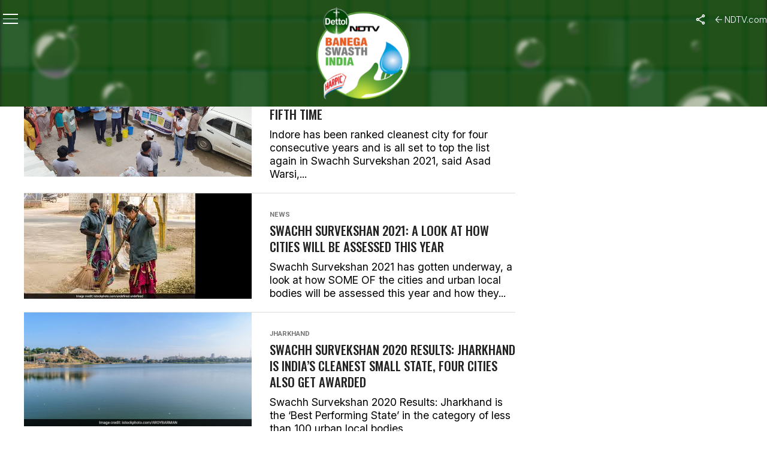

--- FILE ---
content_type: text/html; charset=UTF-8
request_url: https://swachhindia.ndtv.com/tag/swachh-survekshan/page/2/
body_size: 27958
content:

<!DOCTYPE html>
<html lang="en-US">

<head>
    <meta charset="UTF-8">
    <meta name="viewport" id="viewport"
        content="width=device-width, initial-scale=1.0, maximum-scale=1.0, minimum-scale=1.0, user-scalable=no" />
    <link rel="icon" type="image/ico" href="https://www.ndtv.com/images/icons/ndtv.ico">
        <link rel="pingback" href="https://swachhindia.ndtv.com/xmlrpc.php" />
        <meta property="og:description" content="" />
            <link rel="preconnect" href="https://fonts.googleapis.com">
    <link rel="preconnect" href="https://fonts.gstatic.com" crossorigin>
    <meta name='robots' content='index, follow, max-image-preview:large, max-snippet:-1, max-video-preview:-1' />
	<style>img:is([sizes="auto" i], [sizes^="auto," i]) { contain-intrinsic-size: 3000px 1500px }</style>
	
	<!-- This site is optimized with the Yoast SEO plugin v26.4 - https://yoast.com/wordpress/plugins/seo/ -->
	<title>Tag - Swachh Survekshan | NDTV-Dettol Banega Swasth Swachh India</title>
	<meta name="description" content="Banega Swachh India in its third year aims to get the entire nation to come together and to take up swachhta as their personal responsibility and make India clean and swachh." />
	<link rel="canonical" href="https://swachhindia.ndtv.com/tag/swachh-survekshan/page/2/" />
	<link rel="prev" href="https://swachhindia.ndtv.com/tag/swachh-survekshan/" />
	<link rel="next" href="https://swachhindia.ndtv.com/tag/swachh-survekshan/page/3/" />
	<meta property="og:locale" content="en_US" />
	<meta property="og:type" content="article" />
	<meta property="og:title" content="Tag - Swachh Survekshan | NDTV-Dettol Banega Swasth Swachh India" />
	<meta property="og:description" content="Banega Swachh India in its third year aims to get the entire nation to come together and to take up swachhta as their personal responsibility and make India clean and swachh." />
	<meta property="og:url" content="https://swachhindia.ndtv.com/tag/swachh-survekshan/" />
	<meta property="og:site_name" content="NDTV-Dettol Banega Swasth Swachh India" />
	<meta property="og:image" content="https://w.ndtvimg.com/sites/3/2025/09/30182127/BSI-OG-1.png" />
	<meta property="og:image:width" content="1200" />
	<meta property="og:image:height" content="630" />
	<meta property="og:image:type" content="image/png" />
	<meta name="twitter:card" content="summary_large_image" />
	<script type="application/ld+json" class="yoast-schema-graph">{"@context":"https://schema.org","@graph":[{"@type":"CollectionPage","@id":"https://swachhindia.ndtv.com/tag/swachh-survekshan/","url":"https://swachhindia.ndtv.com/tag/swachh-survekshan/page/2/","name":"Tag - Swachh Survekshan | NDTV-Dettol Banega Swasth Swachh India","isPartOf":{"@id":"https://swachhindia.ndtv.com/#website"},"primaryImageOfPage":{"@id":"https://swachhindia.ndtv.com/tag/swachh-survekshan/page/2/#primaryimage"},"image":{"@id":"https://swachhindia.ndtv.com/tag/swachh-survekshan/page/2/#primaryimage"},"thumbnailUrl":"https://w.ndtvimg.com/sites/3/2021/02/26124958/660x330-indore-municipal-corporation.jpg","description":"Banega Swachh India in its third year aims to get the entire nation to come together and to take up swachhta as their personal responsibility and make India clean and swachh.","breadcrumb":{"@id":"https://swachhindia.ndtv.com/tag/swachh-survekshan/page/2/#breadcrumb"},"inLanguage":"en-US"},{"@type":"ImageObject","inLanguage":"en-US","@id":"https://swachhindia.ndtv.com/tag/swachh-survekshan/page/2/#primaryimage","url":"https://w.ndtvimg.com/sites/3/2021/02/26124958/660x330-indore-municipal-corporation.jpg","contentUrl":"https://w.ndtvimg.com/sites/3/2021/02/26124958/660x330-indore-municipal-corporation.jpg","width":660,"height":330,"caption":"“It is the cooperation from the people of Indore that makes us win each time,” said Asad Warsi, Centre's Swachh Bharat Abhiyan's adviser for Indore Municipal Corporation as the city gears up for the upcoming Swachh Survekshan 2021"},{"@type":"BreadcrumbList","@id":"https://swachhindia.ndtv.com/tag/swachh-survekshan/page/2/#breadcrumb","itemListElement":[{"@type":"ListItem","position":1,"name":"Home","item":"https://swachhindia.ndtv.com/"},{"@type":"ListItem","position":2,"name":"Swachh Survekshan"}]},{"@type":"WebSite","@id":"https://swachhindia.ndtv.com/#website","url":"https://swachhindia.ndtv.com/","name":"NDTV-Dettol Banega Swasth Swachh India","description":"","publisher":{"@id":"https://swachhindia.ndtv.com/#organization"},"potentialAction":[{"@type":"SearchAction","target":{"@type":"EntryPoint","urlTemplate":"https://swachhindia.ndtv.com/?s={search_term_string}"},"query-input":{"@type":"PropertyValueSpecification","valueRequired":true,"valueName":"search_term_string"}}],"inLanguage":"en-US"},{"@type":"Organization","@id":"https://swachhindia.ndtv.com/#organization","name":"NDTV-Dettol Banega Swasth Swachh India","url":"https://swachhindia.ndtv.com/","logo":{"@type":"ImageObject","inLanguage":"en-US","@id":"https://swachhindia.ndtv.com/#/schema/logo/image/","url":"https://w.ndtvimg.com/sites/3/2024/03/19112149/BSI-10-Year-OG.png","contentUrl":"https://w.ndtvimg.com/sites/3/2024/03/19112149/BSI-10-Year-OG.png","width":1200,"height":630,"caption":"NDTV-Dettol Banega Swasth Swachh India"},"image":{"@id":"https://swachhindia.ndtv.com/#/schema/logo/image/"}}]}</script>
	<!-- / Yoast SEO plugin. -->


<link rel='dns-prefetch' href='//ajax.googleapis.com' />
<link rel='dns-prefetch' href='//fonts.googleapis.com' />
<link rel='dns-prefetch' href='//cdn.ndtv.com' />
<link rel='dns-prefetch' href='//drop.ndtv.com' />
<script type="text/javascript">
/* <![CDATA[ */
window._wpemojiSettings = {"baseUrl":"https:\/\/s.w.org\/images\/core\/emoji\/16.0.1\/72x72\/","ext":".png","svgUrl":"https:\/\/s.w.org\/images\/core\/emoji\/16.0.1\/svg\/","svgExt":".svg","source":{"concatemoji":"https:\/\/swachhindia.ndtv.com\/wp-includes\/js\/wp-emoji-release.min.js?ver=6.8.3"}};
/*! This file is auto-generated */
!function(s,n){var o,i,e;function c(e){try{var t={supportTests:e,timestamp:(new Date).valueOf()};sessionStorage.setItem(o,JSON.stringify(t))}catch(e){}}function p(e,t,n){e.clearRect(0,0,e.canvas.width,e.canvas.height),e.fillText(t,0,0);var t=new Uint32Array(e.getImageData(0,0,e.canvas.width,e.canvas.height).data),a=(e.clearRect(0,0,e.canvas.width,e.canvas.height),e.fillText(n,0,0),new Uint32Array(e.getImageData(0,0,e.canvas.width,e.canvas.height).data));return t.every(function(e,t){return e===a[t]})}function u(e,t){e.clearRect(0,0,e.canvas.width,e.canvas.height),e.fillText(t,0,0);for(var n=e.getImageData(16,16,1,1),a=0;a<n.data.length;a++)if(0!==n.data[a])return!1;return!0}function f(e,t,n,a){switch(t){case"flag":return n(e,"\ud83c\udff3\ufe0f\u200d\u26a7\ufe0f","\ud83c\udff3\ufe0f\u200b\u26a7\ufe0f")?!1:!n(e,"\ud83c\udde8\ud83c\uddf6","\ud83c\udde8\u200b\ud83c\uddf6")&&!n(e,"\ud83c\udff4\udb40\udc67\udb40\udc62\udb40\udc65\udb40\udc6e\udb40\udc67\udb40\udc7f","\ud83c\udff4\u200b\udb40\udc67\u200b\udb40\udc62\u200b\udb40\udc65\u200b\udb40\udc6e\u200b\udb40\udc67\u200b\udb40\udc7f");case"emoji":return!a(e,"\ud83e\udedf")}return!1}function g(e,t,n,a){var r="undefined"!=typeof WorkerGlobalScope&&self instanceof WorkerGlobalScope?new OffscreenCanvas(300,150):s.createElement("canvas"),o=r.getContext("2d",{willReadFrequently:!0}),i=(o.textBaseline="top",o.font="600 32px Arial",{});return e.forEach(function(e){i[e]=t(o,e,n,a)}),i}function t(e){var t=s.createElement("script");t.src=e,t.defer=!0,s.head.appendChild(t)}"undefined"!=typeof Promise&&(o="wpEmojiSettingsSupports",i=["flag","emoji"],n.supports={everything:!0,everythingExceptFlag:!0},e=new Promise(function(e){s.addEventListener("DOMContentLoaded",e,{once:!0})}),new Promise(function(t){var n=function(){try{var e=JSON.parse(sessionStorage.getItem(o));if("object"==typeof e&&"number"==typeof e.timestamp&&(new Date).valueOf()<e.timestamp+604800&&"object"==typeof e.supportTests)return e.supportTests}catch(e){}return null}();if(!n){if("undefined"!=typeof Worker&&"undefined"!=typeof OffscreenCanvas&&"undefined"!=typeof URL&&URL.createObjectURL&&"undefined"!=typeof Blob)try{var e="postMessage("+g.toString()+"("+[JSON.stringify(i),f.toString(),p.toString(),u.toString()].join(",")+"));",a=new Blob([e],{type:"text/javascript"}),r=new Worker(URL.createObjectURL(a),{name:"wpTestEmojiSupports"});return void(r.onmessage=function(e){c(n=e.data),r.terminate(),t(n)})}catch(e){}c(n=g(i,f,p,u))}t(n)}).then(function(e){for(var t in e)n.supports[t]=e[t],n.supports.everything=n.supports.everything&&n.supports[t],"flag"!==t&&(n.supports.everythingExceptFlag=n.supports.everythingExceptFlag&&n.supports[t]);n.supports.everythingExceptFlag=n.supports.everythingExceptFlag&&!n.supports.flag,n.DOMReady=!1,n.readyCallback=function(){n.DOMReady=!0}}).then(function(){return e}).then(function(){var e;n.supports.everything||(n.readyCallback(),(e=n.source||{}).concatemoji?t(e.concatemoji):e.wpemoji&&e.twemoji&&(t(e.twemoji),t(e.wpemoji)))}))}((window,document),window._wpemojiSettings);
/* ]]> */
</script>
<style id='wp-emoji-styles-inline-css' type='text/css'>

	img.wp-smiley, img.emoji {
		display: inline !important;
		border: none !important;
		box-shadow: none !important;
		height: 1em !important;
		width: 1em !important;
		margin: 0 0.07em !important;
		vertical-align: -0.1em !important;
		background: none !important;
		padding: 0 !important;
	}
</style>
<link rel='stylesheet' id='wp-block-library-css' href='https://swachhindia.ndtv.com/wp-includes/css/dist/block-library/style.min.css?ver=6.8.3' type='text/css' media='all' />
<style id='classic-theme-styles-inline-css' type='text/css'>
/*! This file is auto-generated */
.wp-block-button__link{color:#fff;background-color:#32373c;border-radius:9999px;box-shadow:none;text-decoration:none;padding:calc(.667em + 2px) calc(1.333em + 2px);font-size:1.125em}.wp-block-file__button{background:#32373c;color:#fff;text-decoration:none}
</style>
<style id='co-authors-plus-coauthors-style-inline-css' type='text/css'>
.wp-block-co-authors-plus-coauthors.is-layout-flow [class*=wp-block-co-authors-plus]{display:inline}

</style>
<style id='co-authors-plus-avatar-style-inline-css' type='text/css'>
.wp-block-co-authors-plus-avatar :where(img){height:auto;max-width:100%;vertical-align:bottom}.wp-block-co-authors-plus-coauthors.is-layout-flow .wp-block-co-authors-plus-avatar :where(img){vertical-align:middle}.wp-block-co-authors-plus-avatar:is(.alignleft,.alignright){display:table}.wp-block-co-authors-plus-avatar.aligncenter{display:table;margin-inline:auto}

</style>
<style id='co-authors-plus-image-style-inline-css' type='text/css'>
.wp-block-co-authors-plus-image{margin-bottom:0}.wp-block-co-authors-plus-image :where(img){height:auto;max-width:100%;vertical-align:bottom}.wp-block-co-authors-plus-coauthors.is-layout-flow .wp-block-co-authors-plus-image :where(img){vertical-align:middle}.wp-block-co-authors-plus-image:is(.alignfull,.alignwide) :where(img){width:100%}.wp-block-co-authors-plus-image:is(.alignleft,.alignright){display:table}.wp-block-co-authors-plus-image.aligncenter{display:table;margin-inline:auto}

</style>
<style id='global-styles-inline-css' type='text/css'>
:root{--wp--preset--aspect-ratio--square: 1;--wp--preset--aspect-ratio--4-3: 4/3;--wp--preset--aspect-ratio--3-4: 3/4;--wp--preset--aspect-ratio--3-2: 3/2;--wp--preset--aspect-ratio--2-3: 2/3;--wp--preset--aspect-ratio--16-9: 16/9;--wp--preset--aspect-ratio--9-16: 9/16;--wp--preset--color--black: #000000;--wp--preset--color--cyan-bluish-gray: #abb8c3;--wp--preset--color--white: #ffffff;--wp--preset--color--pale-pink: #f78da7;--wp--preset--color--vivid-red: #cf2e2e;--wp--preset--color--luminous-vivid-orange: #ff6900;--wp--preset--color--luminous-vivid-amber: #fcb900;--wp--preset--color--light-green-cyan: #7bdcb5;--wp--preset--color--vivid-green-cyan: #00d084;--wp--preset--color--pale-cyan-blue: #8ed1fc;--wp--preset--color--vivid-cyan-blue: #0693e3;--wp--preset--color--vivid-purple: #9b51e0;--wp--preset--color--: #444;--wp--preset--gradient--vivid-cyan-blue-to-vivid-purple: linear-gradient(135deg,rgba(6,147,227,1) 0%,rgb(155,81,224) 100%);--wp--preset--gradient--light-green-cyan-to-vivid-green-cyan: linear-gradient(135deg,rgb(122,220,180) 0%,rgb(0,208,130) 100%);--wp--preset--gradient--luminous-vivid-amber-to-luminous-vivid-orange: linear-gradient(135deg,rgba(252,185,0,1) 0%,rgba(255,105,0,1) 100%);--wp--preset--gradient--luminous-vivid-orange-to-vivid-red: linear-gradient(135deg,rgba(255,105,0,1) 0%,rgb(207,46,46) 100%);--wp--preset--gradient--very-light-gray-to-cyan-bluish-gray: linear-gradient(135deg,rgb(238,238,238) 0%,rgb(169,184,195) 100%);--wp--preset--gradient--cool-to-warm-spectrum: linear-gradient(135deg,rgb(74,234,220) 0%,rgb(151,120,209) 20%,rgb(207,42,186) 40%,rgb(238,44,130) 60%,rgb(251,105,98) 80%,rgb(254,248,76) 100%);--wp--preset--gradient--blush-light-purple: linear-gradient(135deg,rgb(255,206,236) 0%,rgb(152,150,240) 100%);--wp--preset--gradient--blush-bordeaux: linear-gradient(135deg,rgb(254,205,165) 0%,rgb(254,45,45) 50%,rgb(107,0,62) 100%);--wp--preset--gradient--luminous-dusk: linear-gradient(135deg,rgb(255,203,112) 0%,rgb(199,81,192) 50%,rgb(65,88,208) 100%);--wp--preset--gradient--pale-ocean: linear-gradient(135deg,rgb(255,245,203) 0%,rgb(182,227,212) 50%,rgb(51,167,181) 100%);--wp--preset--gradient--electric-grass: linear-gradient(135deg,rgb(202,248,128) 0%,rgb(113,206,126) 100%);--wp--preset--gradient--midnight: linear-gradient(135deg,rgb(2,3,129) 0%,rgb(40,116,252) 100%);--wp--preset--font-size--small: 13px;--wp--preset--font-size--medium: 20px;--wp--preset--font-size--large: 36px;--wp--preset--font-size--x-large: 42px;--wp--preset--spacing--20: 0.44rem;--wp--preset--spacing--30: 0.67rem;--wp--preset--spacing--40: 1rem;--wp--preset--spacing--50: 1.5rem;--wp--preset--spacing--60: 2.25rem;--wp--preset--spacing--70: 3.38rem;--wp--preset--spacing--80: 5.06rem;--wp--preset--shadow--natural: 6px 6px 9px rgba(0, 0, 0, 0.2);--wp--preset--shadow--deep: 12px 12px 50px rgba(0, 0, 0, 0.4);--wp--preset--shadow--sharp: 6px 6px 0px rgba(0, 0, 0, 0.2);--wp--preset--shadow--outlined: 6px 6px 0px -3px rgba(255, 255, 255, 1), 6px 6px rgba(0, 0, 0, 1);--wp--preset--shadow--crisp: 6px 6px 0px rgba(0, 0, 0, 1);}:where(.is-layout-flex){gap: 0.5em;}:where(.is-layout-grid){gap: 0.5em;}body .is-layout-flex{display: flex;}.is-layout-flex{flex-wrap: wrap;align-items: center;}.is-layout-flex > :is(*, div){margin: 0;}body .is-layout-grid{display: grid;}.is-layout-grid > :is(*, div){margin: 0;}:where(.wp-block-columns.is-layout-flex){gap: 2em;}:where(.wp-block-columns.is-layout-grid){gap: 2em;}:where(.wp-block-post-template.is-layout-flex){gap: 1.25em;}:where(.wp-block-post-template.is-layout-grid){gap: 1.25em;}.has-black-color{color: var(--wp--preset--color--black) !important;}.has-cyan-bluish-gray-color{color: var(--wp--preset--color--cyan-bluish-gray) !important;}.has-white-color{color: var(--wp--preset--color--white) !important;}.has-pale-pink-color{color: var(--wp--preset--color--pale-pink) !important;}.has-vivid-red-color{color: var(--wp--preset--color--vivid-red) !important;}.has-luminous-vivid-orange-color{color: var(--wp--preset--color--luminous-vivid-orange) !important;}.has-luminous-vivid-amber-color{color: var(--wp--preset--color--luminous-vivid-amber) !important;}.has-light-green-cyan-color{color: var(--wp--preset--color--light-green-cyan) !important;}.has-vivid-green-cyan-color{color: var(--wp--preset--color--vivid-green-cyan) !important;}.has-pale-cyan-blue-color{color: var(--wp--preset--color--pale-cyan-blue) !important;}.has-vivid-cyan-blue-color{color: var(--wp--preset--color--vivid-cyan-blue) !important;}.has-vivid-purple-color{color: var(--wp--preset--color--vivid-purple) !important;}.has-black-background-color{background-color: var(--wp--preset--color--black) !important;}.has-cyan-bluish-gray-background-color{background-color: var(--wp--preset--color--cyan-bluish-gray) !important;}.has-white-background-color{background-color: var(--wp--preset--color--white) !important;}.has-pale-pink-background-color{background-color: var(--wp--preset--color--pale-pink) !important;}.has-vivid-red-background-color{background-color: var(--wp--preset--color--vivid-red) !important;}.has-luminous-vivid-orange-background-color{background-color: var(--wp--preset--color--luminous-vivid-orange) !important;}.has-luminous-vivid-amber-background-color{background-color: var(--wp--preset--color--luminous-vivid-amber) !important;}.has-light-green-cyan-background-color{background-color: var(--wp--preset--color--light-green-cyan) !important;}.has-vivid-green-cyan-background-color{background-color: var(--wp--preset--color--vivid-green-cyan) !important;}.has-pale-cyan-blue-background-color{background-color: var(--wp--preset--color--pale-cyan-blue) !important;}.has-vivid-cyan-blue-background-color{background-color: var(--wp--preset--color--vivid-cyan-blue) !important;}.has-vivid-purple-background-color{background-color: var(--wp--preset--color--vivid-purple) !important;}.has-black-border-color{border-color: var(--wp--preset--color--black) !important;}.has-cyan-bluish-gray-border-color{border-color: var(--wp--preset--color--cyan-bluish-gray) !important;}.has-white-border-color{border-color: var(--wp--preset--color--white) !important;}.has-pale-pink-border-color{border-color: var(--wp--preset--color--pale-pink) !important;}.has-vivid-red-border-color{border-color: var(--wp--preset--color--vivid-red) !important;}.has-luminous-vivid-orange-border-color{border-color: var(--wp--preset--color--luminous-vivid-orange) !important;}.has-luminous-vivid-amber-border-color{border-color: var(--wp--preset--color--luminous-vivid-amber) !important;}.has-light-green-cyan-border-color{border-color: var(--wp--preset--color--light-green-cyan) !important;}.has-vivid-green-cyan-border-color{border-color: var(--wp--preset--color--vivid-green-cyan) !important;}.has-pale-cyan-blue-border-color{border-color: var(--wp--preset--color--pale-cyan-blue) !important;}.has-vivid-cyan-blue-border-color{border-color: var(--wp--preset--color--vivid-cyan-blue) !important;}.has-vivid-purple-border-color{border-color: var(--wp--preset--color--vivid-purple) !important;}.has-vivid-cyan-blue-to-vivid-purple-gradient-background{background: var(--wp--preset--gradient--vivid-cyan-blue-to-vivid-purple) !important;}.has-light-green-cyan-to-vivid-green-cyan-gradient-background{background: var(--wp--preset--gradient--light-green-cyan-to-vivid-green-cyan) !important;}.has-luminous-vivid-amber-to-luminous-vivid-orange-gradient-background{background: var(--wp--preset--gradient--luminous-vivid-amber-to-luminous-vivid-orange) !important;}.has-luminous-vivid-orange-to-vivid-red-gradient-background{background: var(--wp--preset--gradient--luminous-vivid-orange-to-vivid-red) !important;}.has-very-light-gray-to-cyan-bluish-gray-gradient-background{background: var(--wp--preset--gradient--very-light-gray-to-cyan-bluish-gray) !important;}.has-cool-to-warm-spectrum-gradient-background{background: var(--wp--preset--gradient--cool-to-warm-spectrum) !important;}.has-blush-light-purple-gradient-background{background: var(--wp--preset--gradient--blush-light-purple) !important;}.has-blush-bordeaux-gradient-background{background: var(--wp--preset--gradient--blush-bordeaux) !important;}.has-luminous-dusk-gradient-background{background: var(--wp--preset--gradient--luminous-dusk) !important;}.has-pale-ocean-gradient-background{background: var(--wp--preset--gradient--pale-ocean) !important;}.has-electric-grass-gradient-background{background: var(--wp--preset--gradient--electric-grass) !important;}.has-midnight-gradient-background{background: var(--wp--preset--gradient--midnight) !important;}.has-small-font-size{font-size: var(--wp--preset--font-size--small) !important;}.has-medium-font-size{font-size: var(--wp--preset--font-size--medium) !important;}.has-large-font-size{font-size: var(--wp--preset--font-size--large) !important;}.has-x-large-font-size{font-size: var(--wp--preset--font-size--x-large) !important;}
:where(.wp-block-post-template.is-layout-flex){gap: 1.25em;}:where(.wp-block-post-template.is-layout-grid){gap: 1.25em;}
:where(.wp-block-columns.is-layout-flex){gap: 2em;}:where(.wp-block-columns.is-layout-grid){gap: 2em;}
:root :where(.wp-block-pullquote){font-size: 1.5em;line-height: 1.6;}
</style>
<link rel='stylesheet' id='ql-jquery-ui-css' href='//ajax.googleapis.com/ajax/libs/jqueryui/1.12.1/themes/smoothness/jquery-ui.css?ver=6.8.3' type='text/css' media='all' />
<link rel='stylesheet' id='ce_responsive-css' href='https://swachhindia.ndtv.com/wp-content/plugins/simple-embed-code/css/video-container.min.css?ver=2.5.1' type='text/css' media='all' />
<link crossorigin="anonymous" rel='stylesheet' id='google-fonts-css' href='https://fonts.googleapis.com/css2?family=Inter:ital,opsz,wght@0,14..32,100..900;1,14..32,100..900&#038;family=Oswald:wght@200..700&#038;display=swap' type='text/css' media='all' />
<link rel='stylesheet' id='swiper-css-css' href='https://swachhindia.ndtv.com/wp-content/themes/bsitfive/css/swiper-bundle.min.css?ver=6.8.3' type='text/css' media='all' />
<link rel='stylesheet' id='swachh-reset-style-css' href='https://swachhindia.ndtv.com/wp-content/themes/bsitfive/css/reset_3.css?ver=1.0' type='text/css' media='all' />
<link rel='stylesheet' id='swachh-header-style-css' href='https://cdn.ndtv.com/ui/special/2025/bsi/css/header.css?ver=5.0' type='text/css' media='all' />
<link rel='stylesheet' id='swachh-footer-style-css' href='https://cdn.ndtv.com/ui/special/2025/bsi/css/footer.css?ver=4.0' type='text/css' media='all' />
<link rel='stylesheet' id='mvp-custom-style-css' href='https://swachhindia.ndtv.com/wp-content/themes/bsitfive/style.css?ver=5.39' type='text/css' media='all' />
<style id='mvp-custom-style-inline-css' type='text/css'>


#mvp-wallpaper {
	background: url() no-repeat 50% 0;
	}

#mvp-foot-copy a {
	color: #0be6af;
        display: block;    
	}

#mvp-content-main p a,
#mvp-content-main ul a,
#mvp-content-main ol a,
.mvp-post-add-main p a,
.mvp-post-add-main ul a,
.mvp-post-add-main ol a {
	box-shadow: inset 0 -4px 0 #0be6af;
	}

#mvp-content-main p a:hover,
#mvp-content-main ul a:hover,
#mvp-content-main ol a:hover,
.mvp-post-add-main p a:hover,
.mvp-post-add-main ul a:hover,
.mvp-post-add-main ol a:hover {
	background: #0be6af;
	}

a,
a:visited,
.post-info-name a,
.woocommerce .woocommerce-breadcrumb a {
	color: #ff005b;
	}

#mvp-side-wrap a:hover {
	color: #ff005b;
	}

.mvp-fly-top:hover,
.mvp-vid-box-wrap,
ul.mvp-soc-mob-list li.mvp-soc-mob-com {
	background: #0be6af;
	}

nav.mvp-fly-nav-menu ul li.menu-item-has-children:after,
.mvp-feat1-left-wrap span.mvp-cd-cat,
.mvp-widget-feat1-top-story span.mvp-cd-cat,
.mvp-widget-feat2-left-cont span.mvp-cd-cat,
.mvp-widget-dark-feat span.mvp-cd-cat,
.mvp-widget-dark-sub span.mvp-cd-cat,
.mvp-vid-wide-text span.mvp-cd-cat,
.mvp-feat2-top-text span.mvp-cd-cat,
.mvp-feat3-main-story span.mvp-cd-cat,
.mvp-feat3-sub-text span.mvp-cd-cat,
.mvp-feat4-main-text span.mvp-cd-cat,
.woocommerce-message:before,
.woocommerce-info:before,
.woocommerce-message:before {
	color: #0be6af;
	}

#searchform input,
.mvp-authors-name {
	border-bottom: 1px solid #0be6af;
	}

.mvp-fly-top:hover {
	border-top: 1px solid #0be6af;
	border-left: 1px solid #0be6af;
	border-bottom: 1px solid #0be6af;
	}

.woocommerce .widget_price_filter .ui-slider .ui-slider-handle,
.woocommerce #respond input#submit.alt,
.woocommerce a.button.alt,
.woocommerce button.button.alt,
.woocommerce input.button.alt,
.woocommerce #respond input#submit.alt:hover,
.woocommerce a.button.alt:hover,
.woocommerce button.button.alt:hover,
.woocommerce input.button.alt:hover {
	background-color: #0be6af;
	}

.woocommerce-error,
.woocommerce-info,
.woocommerce-message {
	border-top-color: #0be6af;
	}

ul.mvp-feat1-list-buts li.active span.mvp-feat1-list-but,
span.mvp-widget-home-title,
span.mvp-post-cat,
span.mvp-feat1-pop-head {
	background: #ff005b;
	}

.woocommerce span.onsale {
	background-color: #ff005b;
	}

.mvp-widget-feat2-side-more-but,
.woocommerce .star-rating span:before,
span.mvp-prev-next-label,
.mvp-cat-date-wrap .sticky {
	color: #ff005b !important;
	}

#mvp-main-nav-top,
#mvp-fly-wrap,
.mvp-soc-mob-right,
#mvp-main-nav-small-cont {
	background: #000000;
	}

#mvp-main-nav-small .mvp-fly-but-wrap span,
#mvp-main-nav-small .mvp-search-but-wrap span,
.mvp-nav-top-left .mvp-fly-but-wrap span,
#mvp-fly-wrap .mvp-fly-but-wrap span {
	background: #555555;
	}

.mvp-nav-top-right .mvp-nav-search-but,
span.mvp-fly-soc-head,
.mvp-soc-mob-right i,
#mvp-main-nav-small span.mvp-nav-search-but,
#mvp-main-nav-small .mvp-nav-menu ul li a  {
	color: #555555;
	}

#mvp-main-nav-small .mvp-nav-menu ul li.menu-item-has-children a:after {
	border-color: #555555 transparent transparent transparent;
	}

#mvp-nav-top-wrap span.mvp-nav-search-but:hover,
#mvp-main-nav-small span.mvp-nav-search-but:hover {
	color: #0be6af;
	}

#mvp-nav-top-wrap .mvp-fly-but-wrap:hover span,
#mvp-main-nav-small .mvp-fly-but-wrap:hover span,
span.mvp-woo-cart-num:hover {
	background: #0be6af;
	}

#mvp-main-nav-bot-cont {
	background: #ffffff;
	}

#mvp-nav-bot-wrap .mvp-fly-but-wrap span,
#mvp-nav-bot-wrap .mvp-search-but-wrap span {
	background: #929292;
	}

#mvp-nav-bot-wrap span.mvp-nav-search-but,
#mvp-nav-bot-wrap .mvp-nav-menu ul li a {
	color: #929292;
	}

#mvp-nav-bot-wrap .mvp-nav-menu ul li.menu-item-has-children a:after {
	border-color: #929292 transparent transparent transparent;
	}

.mvp-nav-menu ul li:hover a {
	border-bottom: 5px solid #0be6af;
	}

#mvp-nav-bot-wrap .mvp-fly-but-wrap:hover span {
	background: #0be6af;
	}

#mvp-nav-bot-wrap span.mvp-nav-search-but:hover {
	color: #0be6af;
	}

body,
.mvp-feat1-feat-text p,
.mvp-feat2-top-text p,
.mvp-feat3-main-text p,
.mvp-feat3-sub-text p,
#searchform input,
.mvp-author-info-text,
span.mvp-post-excerpt,
.mvp-nav-menu ul li ul.sub-menu li a,
nav.mvp-fly-nav-menu ul li a,
.mvp-ad-label,
span.mvp-feat-caption,
.mvp-post-tags a,
.mvp-post-tags a:visited,
span.mvp-author-box-name a,
#mvp-author-box-text p,
.mvp-post-gallery-text p,
ul.mvp-soc-mob-list li span,
#comments,
h3#reply-title,
h2.comments,
#mvp-foot-copy p,
span.mvp-fly-soc-head,
.mvp-post-tags-header,
span.mvp-prev-next-label,
span.mvp-post-add-link-but,
#mvp-comments-button a,
#mvp-comments-button span.mvp-comment-but-text,
.woocommerce ul.product_list_widget span.product-title,
.woocommerce ul.product_list_widget li a,
.woocommerce #reviews #comments ol.commentlist li .comment-text p.meta,
.woocommerce div.product p.price,
.woocommerce div.product p.price ins,
.woocommerce div.product p.price del,
.woocommerce ul.products li.product .price del,
.woocommerce ul.products li.product .price ins,
.woocommerce ul.products li.product .price,
.woocommerce #respond input#submit,
.woocommerce a.button,
.woocommerce button.button,
.woocommerce input.button,
.woocommerce .widget_price_filter .price_slider_amount .button,
.woocommerce span.onsale,
.woocommerce-review-link,
#woo-content p.woocommerce-result-count,
.woocommerce div.product .woocommerce-tabs ul.tabs li a,
a.mvp-inf-more-but,
span.mvp-cont-read-but,
span.mvp-cd-cat,
span.mvp-cd-date,
.mvp-feat4-main-text p,
span.mvp-woo-cart-num,
span.mvp-widget-home-title2,
.wp-caption,
#mvp-content-main p.wp-caption-text,
.gallery-caption,
.mvp-post-add-main p.wp-caption-text,
#bbpress-forums,
#bbpress-forums p,
.protected-post-form input,
#mvp-feat6-text p {
	font-family: 'Roboto', sans-serif;
	}

.mvp-blog-story-text p,
span.mvp-author-page-desc,
#mvp-404 p,
.mvp-widget-feat1-bot-text p,
.mvp-widget-feat2-left-text p,
.mvp-flex-story-text p,
.mvp-search-text p,
#mvp-content-main p,
.mvp-post-add-main p,
#mvp-content-main ul li,
#mvp-content-main ol li,
.rwp-summary,
.rwp-u-review__comment,
.mvp-feat5-mid-main-text p,
.mvp-feat5-small-main-text p,
#mvp-content-main .wp-block-button__link,
.wp-block-audio figcaption,
.wp-block-video figcaption,
.wp-block-embed figcaption,
.wp-block-verse pre,
pre.wp-block-verse {
	font-family: 'PT Serif', sans-serif;
	}

.mvp-nav-menu ul li a,
#mvp-foot-menu ul li a {
	font-family: 'Oswald', sans-serif;
	}


.mvp-feat1-sub-text h2,
.mvp-feat1-pop-text h2,
.mvp-feat1-list-text h2,
.mvp-widget-feat1-top-text h2,
.mvp-widget-feat1-bot-text h2,
.mvp-widget-dark-feat-text h2,
.mvp-widget-dark-sub-text h2,
.mvp-widget-feat2-left-text h2,
.mvp-widget-feat2-right-text h2,
.mvp-blog-story-text h2,
.mvp-flex-story-text h2,
.mvp-vid-wide-more-text p,
.mvp-prev-next-text p,
.mvp-related-text,
.mvp-post-more-text p,
h2.mvp-authors-latest a,
.mvp-feat2-bot-text h2,
.mvp-feat3-sub-text h2,
.mvp-feat3-main-text h2,
.mvp-feat4-main-text h2,
.mvp-feat5-text h2,
.mvp-feat5-mid-main-text h2,
.mvp-feat5-small-main-text h2,
.mvp-feat5-mid-sub-text h2,
#mvp-feat6-text h2,
.alp-related-posts-wrapper .alp-related-post .post-title {
	font-family: 'Oswald', sans-serif;
	}

.mvp-feat2-top-text h2,
.mvp-feat1-feat-text h2,
h1.mvp-post-title,
h1.mvp-post-title-wide,
.mvp-drop-nav-title h4,
#mvp-content-main blockquote p,
.mvp-post-add-main blockquote p,
#mvp-content-main p.has-large-font-size,
#mvp-404 h1,
#woo-content h1.page-title,
.woocommerce div.product .product_title,
.woocommerce ul.products li.product h3,
.alp-related-posts .current .post-title {
	font-family: 'Oswald', sans-serif;
	}

/*span.mvp-feat1-pop-head,
.mvp-feat1-pop-text:before,
span.mvp-feat1-list-but,
span.mvp-widget-home-title,
.mvp-widget-feat2-side-more,
span.mvp-post-cat,
span.mvp-page-head,
h1.mvp-author-top-head,
.mvp-authors-name,
#mvp-content-main h1,
#mvp-content-main h2,
#mvp-content-main h3,
#mvp-content-main h4,
#mvp-content-main h5,
#mvp-content-main h6,
.woocommerce .related h2,
.woocommerce div.product .woocommerce-tabs .panel h2,
.woocommerce div.product .product_title,
.mvp-feat5-side-list .mvp-feat1-list-img:after {
	font-family: 'Roboto', sans-serif;
	}*/

	

	#mvp-main-nav-top {
		background: #fff;
		padding: 15px 0 0;
		}
	#mvp-fly-wrap,
	.mvp-soc-mob-right,
	#mvp-main-nav-small-cont {
		background: #fff;
		}
	#mvp-main-nav-small .mvp-fly-but-wrap span,
	#mvp-main-nav-small .mvp-search-but-wrap span,
	.mvp-nav-top-left .mvp-fly-but-wrap span,
	#mvp-fly-wrap .mvp-fly-but-wrap span {
		background: #000;
		}
	.mvp-nav-top-right .mvp-nav-search-but,
	span.mvp-fly-soc-head,
	.mvp-soc-mob-right i,
	#mvp-main-nav-small span.mvp-nav-search-but,
	#mvp-main-nav-small .mvp-nav-menu ul li a  {
		color: #000;
		}
	#mvp-main-nav-small .mvp-nav-menu ul li.menu-item-has-children a:after {
		border-color: #000 transparent transparent transparent;
		}
	.mvp-feat1-feat-text h2,
	h1.mvp-post-title,
	.mvp-feat2-top-text h2,
	.mvp-feat3-main-text h2,
	#mvp-content-main blockquote p,
	.mvp-post-add-main blockquote p {
		font-family: 'Anton', sans-serif;
		font-weight: 400;
		letter-spacing: normal;
		}
	.mvp-feat1-feat-text h2,
	.mvp-feat2-top-text h2,
	.mvp-feat3-main-text h2 {
		line-height: 1;
		text-transform: uppercase;
		}
		

	span.mvp-nav-soc-but,
	ul.mvp-fly-soc-list li a,
	span.mvp-woo-cart-num {
		background: rgba(0,0,0,.8);
		}
	span.mvp-woo-cart-icon {
		color: rgba(0,0,0,.8);
		}
	nav.mvp-fly-nav-menu ul li,
	nav.mvp-fly-nav-menu ul li ul.sub-menu {
		border-top: 1px solid rgba(0,0,0,.1);
		}
	nav.mvp-fly-nav-menu ul li a {
		color: #000;
		}
	.mvp-drop-nav-title h4 {
		color: #fff;
		}
		

	.alp-advert {
		display: none;
	}
	.alp-related-posts-wrapper .alp-related-posts .current {
		margin: 0 0 10px;
	}
		

 	.custom-theme .globalNav .top_menu_class a{padding-right:14px;}
@media(min-width:1004px){
    .home .mvp-feat2-bot-img,.home .mvp-widget-feat1-bot-img{height:170px; overflow:hidden}
    .home .mvp-feat2-bot-img img,.home .mvp-widget-feat1-bot-img img{max-height: 170px;width:auto;max-width:none;}
}

#mvp-content-main .new_top10list li{margin-left: 0; padding:15px 0; padding-left: 45px; margin-top: 0;}

.anthem-banner {
    clear: both;
    margin: 30px auto;
    text-align: center;
    background: #f7f7f7;
    float: left;
    width: 100%;
}
@media(max-width:479px){
    .anthem-banner img{max-width:90%}
}

body.custom-theme #mvp-home-widget-wrap.mvp-main-blog-wrap {
    margin-top: 20px;
}

.mvp-post-main-in span.mvp-feat-caption {
    text-align: center;
}
@media only screen and (min-width: 1024px) {
    .mvp-post-main-in span.mvp-feat-caption {
        width: auto;
        padding: 8px 10% 20px 10%;
    }
}

.custom-theme #mvp-main-nav-top .mvp-main-box {width:100%;}
@media screen and (max-width: 479px) {
	.custom-theme #mvp-main-nav-top .mvp-main-box {width:initial;}
}
.page-template-page-cleanathon_hindi #mvp-post-main .mvp-main-blog-wrap.mvp-main-blog-wrap {margin-top: 0;}
.mvp-nav-menu ul li ul.mvp-mega-list li a, .mvp-nav-menu ul li ul.mvp-mega-list li a p {width: 100%;}

#mvp-foot-top .swh_ftr-mid-img {min-height: 450px;}
#mvp-foot-top .swh_ftr-mid-img img {min-height: 510px;}

.home.custom-theme #mvp-main-body-wrap.timeline-main {float: inherit;text-align: center;}
.home.custom-theme #mvp-main-body-wrap.mvp-feat2-bot {float: inherit;}
.home.custom-theme #mvp-main-body-wrap.mvp-feat2-bot {float: inherit;}
.home.custom-theme .timeline-main .mvp-main-box {display: inline-block;text-align: center;}
.home.custom-theme .timeline-main .mvp-feat2-bot-story {float: inherit;margin: 10px 12px 0 0;display: inline-block;vertical-align: top;text-align: left;}
.home.custom-theme #mvp-foot-top img {margin: 0;}
.home.custom-theme .swh_ftr-mid-cnt::after {display: none;}

.mvp-post-feat-img-wide2 img {
  width: 100%;
}

ul.mvp-related-posts-list li{
  margin-bottom: 15px;
}
ul.mvp-post-soc-list li{
  height:40px
}
ul.mvp-post-soc-list li:hover{
height:40px
}
/*.custom-theme .timecount {
    bottom: 36px !important;
    left: -305px !important;
}*/
@media (max-width:767px) {

}

#mvp-content-main ul li,
.mvp-post-add-main ul li {list-style: disc;margin-left: 20px;}
		
</style>
<link rel='stylesheet' id='custom-style-swachh-css' href='https://cdn.ndtv.com/ui/special/2025/bsi/css/custom_theme.css?ver=7.0' type='text/css' media='all' />
<link rel='stylesheet' id='fontawesome-child-css' href='https://swachhindia.ndtv.com/wp-content/themes/bsitfive-child/font-awesome/css/font-awesome.css?ver=6.8.3' type='text/css' media='all' />
<link rel='stylesheet' id='mvp-custom-child-style-css' href='https://swachhindia.ndtv.com/wp-content/themes/bsitfive-child/style.css?ver=1.0.0' type='text/css' media='all' />
<link rel='stylesheet' id='bsi-inside-style-css' href='https://cdn.ndtv.com/ui/special/2025/bsi/css/bsi-inside.css?ver=1.0' type='text/css' media='all' />
<link rel='stylesheet' id='fontawesome-css' href='https://swachhindia.ndtv.com/wp-content/themes/bsitfive-child/font-awesome/css/font-awesome.css?ver=6.8.3' type='text/css' media='all' />
<link crossorigin="anonymous" rel='stylesheet' id='mvp-fonts-css' href='//fonts.googleapis.com/css?family=Roboto%3A300%2C400%2C700%2C900%7COswald%3A400%2C700%7CAdvent+Pro%3A700%7COpen+Sans%3A700%7CAnton%3A400Oswald%3A100%2C200%2C300%2C400%2C500%2C600%2C700%2C800%2C900%7COswald%3A100%2C200%2C300%2C400%2C500%2C600%2C700%2C800%2C900%7CRoboto%3A100%2C200%2C300%2C400%2C500%2C600%2C700%2C800%2C900%7CRoboto%3A100%2C200%2C300%2C400%2C500%2C600%2C700%2C800%2C900%7CPT+Serif%3A100%2C200%2C300%2C400%2C500%2C600%2C700%2C800%2C900%7COswald%3A100%2C200%2C300%2C400%2C500%2C600%2C700%2C800%2C900%26subset%3Dlatin%2Clatin-ext%2Ccyrillic%2Ccyrillic-ext%2Cgreek-ext%2Cgreek%2Cvietnamese' type='text/css' media='all' />
<link rel='stylesheet' id='mvp-media-queries-css' href='https://swachhindia.ndtv.com/wp-content/themes/bsitfive/css/media-queries.css?ver=6.8.3' type='text/css' media='all' />
<link rel='stylesheet' id='coronadesktop2012-css' href='https://drop.ndtv.com/homepage/css/coronadesktop2012.css?ver=all' type='text/css' media='all' />
<style id='rocket-lazyload-inline-css' type='text/css'>
.rll-youtube-player{position:relative;padding-bottom:56.23%;height:0;overflow:hidden;max-width:100%;}.rll-youtube-player:focus-within{outline: 2px solid currentColor;outline-offset: 5px;}.rll-youtube-player iframe{position:absolute;top:0;left:0;width:100%;height:100%;z-index:100;background:0 0}.rll-youtube-player img{bottom:0;display:block;left:0;margin:auto;max-width:100%;width:100%;position:absolute;right:0;top:0;border:none;height:auto;-webkit-transition:.4s all;-moz-transition:.4s all;transition:.4s all}.rll-youtube-player img:hover{-webkit-filter:brightness(75%)}.rll-youtube-player .play{height:100%;width:100%;left:0;top:0;position:absolute;background:url(https://swachhindia.ndtv.com/wp-content/plugins/rocket-lazy-load/assets/img/youtube.png) no-repeat center;background-color: transparent !important;cursor:pointer;border:none;}.wp-embed-responsive .wp-has-aspect-ratio .rll-youtube-player{position:absolute;padding-bottom:0;width:100%;height:100%;top:0;bottom:0;left:0;right:0}
</style>
<script type="text/javascript" src="https://swachhindia.ndtv.com/wp-includes/js/jquery/jquery.min.js?ver=3.7.1" id="jquery-core-js"></script>
<script type="text/javascript" src="https://swachhindia.ndtv.com/wp-includes/js/jquery/jquery-migrate.min.js?ver=3.4.1" id="jquery-migrate-js"></script>
<link rel="EditURI" type="application/rsd+xml" title="RSD" href="https://swachhindia.ndtv.com/xmlrpc.php?rsd" />
<meta name="generator" content="WordPress 6.8.3" />
			<style type="text/css">
				.gllr_image_row {
					clear: both;
				}
			</style>
			    <!-- Begin comScore Tag -->
        <script type="text/javascript">
              var _comscore = _comscore || [];
              _comscore.push({ c1: "2", c2: "9548033" });
              (function() {
                var s = document.createElement("script"), el = document.getElementsByTagName("script")[0]; s.async = true;
                s.src = (document.location.protocol == "https:" ? "https://sb" : "http://b") + ".scorecardresearch.com/beacon.js";
                el.parentNode.insertBefore(s, el);
              })();
        </script>
        <noscript>
            <img src="http://b.scorecardresearch.com/p?c1=2&c2=9548033&cv=2.0&cj=1" />
        </noscript>
    <!-- End comScore Tag -->
    <!-- There is no amphtml version available for this URL. --><style type="text/css" id="sns_global_styles">#breakingNews ul li {
  overflow: hidden;
  text-overflow: ellipsis;
  white-space: nowrap;
  width: 100%;
  max-width: 825px;
}
.waste__wrp_title {
  display: block;
  font-size: 18px;
  margin-bottom: 20px;
  font-weight: 700;
}


.bd-uid340 a.read-more, .bd-uid340 .tab1-footer span.bbtn, .bd-uid340 .box-header span.bbtn {
    background: #50ae30 !important;
    border-color: #50ae30 !important;
    color: #FFF !important;
}
.no-bo .tab1-footer .bbtn {
    background: #50ae30;
    border: 1px #f9f9f9 solid;
}

#home_widget_cont1,#home_widget_cont2{display:block !important;}

.lhs_container .widget_custom_html .widget-title h3 {background: #0aad2d;}
.lhs_container .widget_custom_html .widget-title {margin-top: 30px;margin-bottom: 5px;}
.lhs_container .widget_custom_html .widget-sidebar-title {border-top: 3px #0aad2d solid}

.box-news-one .box-header .bbtn,
.box-news-one .box-header .bbtn a {background: #56a938;border: 1px #56a938 solid;color: #ffff;}
.rhs_container .custom-html-widget {margin-bottom:20px;}


.post-sharing-bd ul { float: left; }
.post-content-bd {padding: 20px 0 0 0; }
.post-content-bd table {margin-bottom: 0; }
.post-content-bd table p {margin-bottom: 0;}
.post-content-bd p {margin-bottom:20px; font-size:16px; line-height:28px;}
.table-cell p { font-size:inherit; line-height: inherit; }
 p.mid-wrap { font-size:14px; }
 .table.rr-tbl td, table.rr-tbl th {font-size:14px;}
.top_container .lhs_container {padding: 0;} 
@media (max-width: 767px) {
.post-related-bd .title-bd {margin: 10px;}
.box-home .post, #b8d-layout { padding:10px 0 }
.nbk_quotes_slidebox {padding: 0 15px;}
#home2-widgets .widget { padding:0 5px }
.more-news-box .mnb-wrap {padding: 0 ;}
.top_container { padding:0 15px !important; }
#main { padding:30px 15px !important; }
#main .widget,
.home .widget {padding: 0 1px;}
.post-single-c .post-header-bd,
.post-single-b .post-header-bd,
.post-single-a .post-header-bd {padding:0;}
.post-content-bd,.post-header-bd header {padding: 15px 0px; }
.post-header-bd header h1 {padding: 0; margin-top:0;  }
.post-nav-links {padding: 15px;  }
.rp-post { padding:0; }
#footer {padding: 20px 8px;}
.about-me-img {padding: 10px 0;}
.rp-meta { padding:5px; }
.rp-post h3 {font-size: 15px; }
.single-post .rp-post {padding: 5px 0;width: 100%;}
.rp-post {padding: 5px 0;width: 95%;}
.category-season-6-highlights .page-head,
.page-head {margin-bottom: 15px;}
.all-layout .post-header h3 {font-weight: 600;font-size: 18px;line-height: 25px; }
.page-title h1 { font-size:30px; font-weight:700;text-transform: capitalize; }
.single-post .post-header-bd header  {padding-top:0;}
.single-post .post-sharing-bd { padding-bottom:0; }
.post-content-bd #covid19Table { display: none; }
}
@media only screen and (max-width: 500px) {
._india-wrapper._world-wrapper {margin-bottom: 0;}
._world-wrapper>div.p {padding: 10px 0 15px 0; }
._india-wrapper._world-wrapper > .p span {font-size: 15px;padding: 0 0 5px;}
._india-wrapper ._india-table {padding: 0 0 45px 0; }

}


.widget-3Boxes.bgImg1 {    
    clear: both;
}



@media (max-width: 1023px){
.timecount {
    position: static;
    width: 100%;
    margin-top: -10px;
    background-size: 110% 180%;
    padding: 0 0 10px 0;
    border-radius: 0;
    background-position: 27% 0;
    background: none !important;
    background-color: #0f3d63 !important;
}
}


@media(min-width:1004px){
.custom-theme #mvp-main-nav-top {
    background: rgb(15, 61, 99);
    background: -webkit-gradient(linear, left top, right top, color-stop(50%, rgba(15, 61, 99, 1)), color-stop(50%, rgba(233, 245, 251, 1)));
    background: linear-gradient(
90deg, rgba(15, 61, 99, 1) 50%, rgba(233, 245, 251, 1) 50%);
}
}
@media(max-width:500px){
    p.mid-wrap{transform:none}
}

@media screen and (max-width: 767px){
.mvp-widget-feat1-bot-img>img {
    min-width: 100%;
    margin: 0;
}
}
@media screen and (max-width: 767px){
.mvp-widget-feat1-bot-img>img,.mvp-widget-feat2-right-img>img,.custom-theme .mvp-blog-story-img>img,.custom-theme .mvp-feat1-list-img>img,.mvp-widget-feat2-right-img>img {
    min-width: 100%;
    margin: 0;
}
}
@media(max-width:479px){
    .mvp-feat1-feat-text{padding-top:20px}
    .mvp-feat1-feat-img{height: 355px;}
}
@media(max-width:479px){
.wlive-plyer iframe{height:300px}
  .highlights-blog{max-height: 400px;}
  iframe.corona-widget-lhs {
        height: 435px;
    }
}

.bsi24-msthd-dktp{
  display: block;
}
@media (max-width:767px) {
.bsi24-msthd-dktp{
    display: none;
  }
.bsi24-msthd-mble{
    display: block !important;
}
.home .bisTopNav {
   display: none;
}
  
}

a.dwnld-antm_btn, a.dwnld__btn{display:none !important;}</style><noscript><style id="rocket-lazyload-nojs-css">.rll-youtube-player, [data-lazy-src]{display:none !important;}</style></noscript>    
    <script type="text/javascript">
    var _gaq = _gaq || [];
    _gaq.push(['_setAccount', 'UA-39683669-24']);
    _gaq.push(['_trackPageview']);
    (function() {
        var ga = document.createElement('script');
        ga.type = 'text/javascript';
        ga.async = true;
        ga.src = 'https://ssl.google-analytics.com/ga.js';
        var s = document.getElementsByTagName('script')[0];
        s.parentNode.insertBefore(ga, s);
    })();
    </script>
    <script>
    function resizeIframesInner(iframeObj) {
        var parentWidth = iframeObj.parentNode.offsetWidth;
        if (parseInt(parentWidth) < 550) {
            var src = iframeObj.src;
            var que = src.split("?");
            var param = que[1].split('&');
            var string = '';
            var width = parentWidth - 15;
            var height = Math.round((width / 4) * 3);
            jQuery.each(param, function(key, value) {
                var keys = value.split('=')
                if (keys[0] == 'pWidth') {
                    string = string + '&' + keys[0] + '=' + width;
                } else if (keys[0] == 'pHeight') {
                    string = string + '&' + keys[0] + '=' + height;
                } else if (key == 0) {
                    string = '?' + value;
                } else {
                    string = string + '&' + value;
                }
            });
            //console.log('Player width and height ' + width + ':' + height);
            iframeObj.src = que[0] + '?' + string;
            iframeObj.width = width + 'px';
            iframeObj.height = height + 'px';
            iframeObj.onload = '';
        }
    }
    
    function getIframeDynamicHeight() {
        var parentWidth = jQuery(".videobox").width();
        var width = parentWidth;
        var height = Math.round((width / 4) * 3);
        console.log({
            height
        });
        return height;
    }
    </script>
    <script>
    jQuery(document).ready(function() {
        jQuery('.shrBtn').click(function(e) {
            jQuery(this).prev().toggleClass('animated');
            jQuery(this).toggleClass('actvbtn');
            e.stopPropagation();
        });
        jQuery(".ntv_vid_slink").click(function(e) {
            e.stopPropagation();
        });

        jQuery(document).click(function() {
            jQuery(".ntv_vid_slink").removeClass('animated');
            jQuery(".shrBtn").removeClass('actvbtn');
        });
    });
    </script>
        <script>
    var isMobile = false; //initiate as false
    // device detection
    if (/(android|bb\d+|meego).+mobile|avantgo|bada\/|blackberry|blazer|compal|elaine|fennec|hiptop|iemobile|ip(hone|od)|ipad|iris|kindle|Android|Silk|lge |maemo|midp|mmp|netfront|opera m(ob|in)i|palm( os)?|phone|p(ixi|re)\/|plucker|pocket|psp|series(4|6)0|symbian|treo|up\.(browser|link)|vodafone|wap|windows (ce|phone)|xda|xiino/i
        .test(navigator.userAgent) ||
        /1207|6310|6590|3gso|4thp|50[1-6]i|770s|802s|a wa|abac|ac(er|oo|s\-)|ai(ko|rn)|al(av|ca|co)|amoi|an(ex|ny|yw)|aptu|ar(ch|go)|as(te|us)|attw|au(di|\-m|r |s )|avan|be(ck|ll|nq)|bi(lb|rd)|bl(ac|az)|br(e|v)w|bumb|bw\-(n|u)|c55\/|capi|ccwa|cdm\-|cell|chtm|cldc|cmd\-|co(mp|nd)|craw|da(it|ll|ng)|dbte|dc\-s|devi|dica|dmob|do(c|p)o|ds(12|\-d)|el(49|ai)|em(l2|ul)|er(ic|k0)|esl8|ez([4-7]0|os|wa|ze)|fetc|fly(\-|)|g1 u|g560|gene|gf\-5|g\-mo|go(\.w|od)|gr(ad|un)|haie|hcit|hd\-(m|p|t)|hei\-|hi(pt|ta)|hp( i|ip)|hs\-c|ht(c(\-| ||a|g|p|s|t)|tp)|hu(aw|tc)|i\-(20|go|ma)|i230|iac( |\-|\/)|ibro|idea|ig01|ikom|im1k|inno|ipaq|iris|ja(t|v)a|jbro|jemu|jigs|kddi|keji|kgt( |\/)|klon|kpt |kwc\-|kyo(c|k)|le(no|xi)|lg( g|\/(k|l|u)|50|54|\-[a-w])|libw|lynx|m1\-w|m3ga|m50\/|ma(te|ui|xo)|mc(01|21|ca)|m\-cr|me(rc|ri)|mi(o8|oa|ts)|mmef|mo(01|02|bi|de|do|t(\-| |o|v)|zz)|mt(50|p1|v )|mwbp|mywa|n10[0-2]|n20[2-3]|n30(0|2)|n50(0|2|5)|n7(0(0|1)|10)|ne((c|m)\-|on|tf|wf|wg|wt)|nok(6|i)|nzph|o2im|op(ti|wv)|oran|owg1|p800|pan(a|d|t)|pdxg|pg(13|\-([1-8]|c))|phil|pire|pl(ay|uc)|pn\-2|po(ck|rt|se)|prox|psio|pt\-g|qa\-a|qc(07|12|21|32|60|\-[2-7]|i\-)|qtek|r380|r600|raks|rim9|ro(ve|zo)|s55\/|sa(ge|ma|mm|ms|ny|va)|sc(01|h\-|oo|p\-)|sdk\/|se(c(\-|0|1)|47|mc|nd|ri)|sgh\-|shar|sie(\-|m)|sk\-0|sl(45|id)|sm(al|ar|b3|it|t5)|so(ft|ny)|sp(01|h\-|v\-|v )|sy(01|mb)|t2(18|50)|t6(00|10|18)|ta(gt|lk)|tcl\-|tdg\-|tel(i|m)|tim\-|t\-mo|to(pl|sh)|ts(70|m\-|m3|m5)|tx\-9|up(\.b|g1|si)|utst|v400|v750|veri|vi(rg|te)|vk(40|5[0-3]|\-v)|vm40|voda|vulc|vx(52|53|60|61|70|80|81|83|85|98)|w3c(\-| )|webc|whit|wi(g |nc|nw)|wmlb|wonu|x700|yas\-|your|zeto|zte\-/i
        .test(navigator.userAgent.substr(0, 4))) {
        isMobile = true;
    }
    //console.log({isMobile});
    var platform = isMobile ? 'mobile' : 'desktop';

    window.dataLayer = window.dataLayer || [];
        window.dataLayer.push({
        "SiteName": "swachhindia.ndtv.com",
        "PageType": "story",
        "Platform": platform,
        "author": "Barkha Mathur",
        "articlecategory": "Madhya Pradesh",
        "articletitle": "Swachh Survekshan 2021: Here Is How Indore Is Gearing Up To Win Top Ranking For The Fifth Time",
        "publicationyear": "2021",
        "publicationmonth": "02",
        "publicationdate": "26-02-2021",
        "publicationday": "26",
        "language": "english",
        "tvc_article_id": "56845",
        "postedby": "Barkha Mathur",
        "articleage": "1791 days"
    });
            (function(w, d, s, l, i) {
            w[l] = w[l] || [];
            w[l].push({
                'gtm.start': new Date().getTime(),
                event: 'gtm.js'
            });
            var f = d.getElementsByTagName(s)[0],
                j = d.createElement(s),
                dl = l != 'dataLayer' ? '&l=' + l : '';
            j.async = true;
            j.src =
                'https://www.googletagmanager.com/gtm.js?id=' + i + dl;
            f.parentNode.insertBefore(j, f);
        })(window, document, 'script', 'dataLayer', 'GTM-N2R2KQQ');
    </script>

<script>(window.BOOMR_mq=window.BOOMR_mq||[]).push(["addVar",{"rua.upush":"false","rua.cpush":"true","rua.upre":"false","rua.cpre":"false","rua.uprl":"false","rua.cprl":"false","rua.cprf":"false","rua.trans":"SJ-68f36b1a-8419-4e13-bbe4-1454b2ae69ed","rua.cook":"false","rua.ims":"false","rua.ufprl":"false","rua.cfprl":"true","rua.isuxp":"false","rua.texp":"norulematch","rua.ceh":"false","rua.ueh":"false","rua.ieh.st":"0"}]);</script>
                              <script>!function(e){var n="https://s.go-mpulse.net/boomerang/";if("False"=="True")e.BOOMR_config=e.BOOMR_config||{},e.BOOMR_config.PageParams=e.BOOMR_config.PageParams||{},e.BOOMR_config.PageParams.pci=!0,n="https://s2.go-mpulse.net/boomerang/";if(window.BOOMR_API_key="V54ZH-DG9ZM-T82QD-W2ZQM-YGSH6",function(){function e(){if(!o){var e=document.createElement("script");e.id="boomr-scr-as",e.src=window.BOOMR.url,e.async=!0,i.parentNode.appendChild(e),o=!0}}function t(e){o=!0;var n,t,a,r,d=document,O=window;if(window.BOOMR.snippetMethod=e?"if":"i",t=function(e,n){var t=d.createElement("script");t.id=n||"boomr-if-as",t.src=window.BOOMR.url,BOOMR_lstart=(new Date).getTime(),e=e||d.body,e.appendChild(t)},!window.addEventListener&&window.attachEvent&&navigator.userAgent.match(/MSIE [67]\./))return window.BOOMR.snippetMethod="s",void t(i.parentNode,"boomr-async");a=document.createElement("IFRAME"),a.src="about:blank",a.title="",a.role="presentation",a.loading="eager",r=(a.frameElement||a).style,r.width=0,r.height=0,r.border=0,r.display="none",i.parentNode.appendChild(a);try{O=a.contentWindow,d=O.document.open()}catch(_){n=document.domain,a.src="javascript:var d=document.open();d.domain='"+n+"';void(0);",O=a.contentWindow,d=O.document.open()}if(n)d._boomrl=function(){this.domain=n,t()},d.write("<bo"+"dy onload='document._boomrl();'>");else if(O._boomrl=function(){t()},O.addEventListener)O.addEventListener("load",O._boomrl,!1);else if(O.attachEvent)O.attachEvent("onload",O._boomrl);d.close()}function a(e){window.BOOMR_onload=e&&e.timeStamp||(new Date).getTime()}if(!window.BOOMR||!window.BOOMR.version&&!window.BOOMR.snippetExecuted){window.BOOMR=window.BOOMR||{},window.BOOMR.snippetStart=(new Date).getTime(),window.BOOMR.snippetExecuted=!0,window.BOOMR.snippetVersion=12,window.BOOMR.url=n+"V54ZH-DG9ZM-T82QD-W2ZQM-YGSH6";var i=document.currentScript||document.getElementsByTagName("script")[0],o=!1,r=document.createElement("link");if(r.relList&&"function"==typeof r.relList.supports&&r.relList.supports("preload")&&"as"in r)window.BOOMR.snippetMethod="p",r.href=window.BOOMR.url,r.rel="preload",r.as="script",r.addEventListener("load",e),r.addEventListener("error",function(){t(!0)}),setTimeout(function(){if(!o)t(!0)},3e3),BOOMR_lstart=(new Date).getTime(),i.parentNode.appendChild(r);else t(!1);if(window.addEventListener)window.addEventListener("load",a,!1);else if(window.attachEvent)window.attachEvent("onload",a)}}(),"".length>0)if(e&&"performance"in e&&e.performance&&"function"==typeof e.performance.setResourceTimingBufferSize)e.performance.setResourceTimingBufferSize();!function(){if(BOOMR=e.BOOMR||{},BOOMR.plugins=BOOMR.plugins||{},!BOOMR.plugins.AK){var n="true"=="true"?1:0,t="",a="ck6g7dqx3tmug2lrrtra-f-501d8c688-clientnsv4-s.akamaihd.net",i="false"=="true"?2:1,o={"ak.v":"39","ak.cp":"343031","ak.ai":parseInt("205119",10),"ak.ol":"0","ak.cr":9,"ak.ipv":4,"ak.proto":"h2","ak.rid":"aa0c9fe","ak.r":47605,"ak.a2":n,"ak.m":"dsca","ak.n":"essl","ak.bpcip":"18.188.111.0","ak.cport":48892,"ak.gh":"23.45.126.205","ak.quicv":"","ak.tlsv":"tls1.3","ak.0rtt":"","ak.0rtt.ed":"","ak.csrc":"-","ak.acc":"","ak.t":"1769049314","ak.ak":"hOBiQwZUYzCg5VSAfCLimQ==s4CrLFsyZkxeM9QOenj9Dkqehx8OTTL/jjPYsAAzwo0E0ETpHhqxI1Ep/xc6vUY/7Hlbp9xtSzcmLAHpUkOfKi0gbsAfMHShYkO7LVP4XnapT50ngfpp6gyoe9Rya5xTwYfhiubsrI9gF/EOa25QeWHnAP4xlC9sYKKRzfFSytT0PQpqkoSIcsz4X+5h+aBOhT5GO2U/ln8WJgDhtAZ6NxE0mdxV3JP58XAlZhXH2FGAYzp9sOXR6teGoA+4f/t70+eXCY/EWY41Gug7BIHB5zqun+Y5ieQ3zll46Q+ZYSQt6p5atMXNNmBwSLvL2eLlPEjvTJvse67TYUdrc9vAxnnNGgPECYvYZRKo+nxr5rcPspNSMi+Tq7xmLf/4a/2qc5HHK9g3f6ThJeqWIDz3DGV4GI+uf4a+5FLHtKuzBZk=","ak.pv":"46","ak.dpoabenc":"","ak.tf":i};if(""!==t)o["ak.ruds"]=t;var r={i:!1,av:function(n){var t="http.initiator";if(n&&(!n[t]||"spa_hard"===n[t]))o["ak.feo"]=void 0!==e.aFeoApplied?1:0,BOOMR.addVar(o)},rv:function(){var e=["ak.bpcip","ak.cport","ak.cr","ak.csrc","ak.gh","ak.ipv","ak.m","ak.n","ak.ol","ak.proto","ak.quicv","ak.tlsv","ak.0rtt","ak.0rtt.ed","ak.r","ak.acc","ak.t","ak.tf"];BOOMR.removeVar(e)}};BOOMR.plugins.AK={akVars:o,akDNSPreFetchDomain:a,init:function(){if(!r.i){var e=BOOMR.subscribe;e("before_beacon",r.av,null,null),e("onbeacon",r.rv,null,null),r.i=!0}return this},is_complete:function(){return!0}}}}()}(window);</script></head>

<body class="archive paged tag tag-swachh-survekshan tag-163 wp-embed-responsive paged-2 tag-paged-2 wp-theme-bsitfive wp-child-theme-bsitfive-child custom-theme mastheadTemp bsi24-singlePage gllr_mvpthemes bsiInnerHeaderMB">
    <noscript><iframe src="https://www.googletagmanager.com/ns.html?id=GTM-N2R2KQQ" height="0" width="0"
            style="display:none;visibility:hidden"></iframe></noscript>
    <div id="fb-root"></div>
    <script async defer crossorigin="anonymous" src="https://connect.facebook.net/mr_IN/sdk.js#xfbml=1&version=v12.0"
        nonce="QfKSA5rT"></script>


    <header class="bsi24-header">
        <!------Top navigation------->
        <div class="bisTopNav">
            <div class="globalNav">
                <div class="bsi24-wrapper">
                    <div class="top_menu_class">
                        <ul id="menu-top-navigation" class="bsi24-topN-list">
                            <li class="bsi24-topN-item"><a href="https://www.ndtv.com/">NDTV</a></li><li class="bsi24-topN-item"><a href="https://www.ndtv.com/world/">World</a></li><li class="bsi24-topN-item"><a href="https://www.ndtvprofit.com/">Profit</a></li><li class="bsi24-topN-item"><a href="https://ndtv.in/">हिंदी</a></li><li class="bsi24-topN-item"><a href="https://www.ndtv.com/entertainment">MOVIES</a></li><li class="bsi24-topN-item"><a href="https://sports.ndtv.com/cricket">Cricket</a></li><li class="bsi24-topN-item"><a href="https://food.ndtv.com/">FOOD</a></li><li class="bsi24-topN-item"><a href="https://www.ndtv.com/lifestyle">LIFESTYLE</a></li><li class="bsi24-topN-item"><a href="https://doctor.ndtv.com/">HEALTH</a></li><li class="bsi24-topN-item"><a href="https://www.gadgets360.com/">TECH</a></li><li class="bsi24-topN-item"><a href="https://www.ndtvgames.com/">Games</a></li><li class="bsi24-topN-item"><a href="https://www.ndtvshopping.com/">SHOPPING</a></li><li class="bsi24-topN-item"><a href="https://www.ndtv.com/apps">APPS</a></li><li class="bsi24-topN-item"><a href="https://rajasthan.ndtv.in/">Rajasthan</a></li><li class="bsi24-topN-item"><a href="https://mpcg.ndtv.in/">MPCG</a></li><li class="bsi24-topN-item"><a href="https://marathi.ndtv.com/">Marathi</a></li><li class="bsi24-topN-item"><a href="https://www.ndtvgoodtimes.com/">Good Times</a></li>                        </ul>
                    </div>

                </div>
            </div>
        </div>
        <!------navigation------->
        <div class="bsi24-masthead">
            <div class="bsi24-navigation">
                <div class="bsi24-wrapper">
                    <div class="bsi24-nav_head">
                        <span class="bsi24-nav-toggle">
                            <i></i><i></i><i></i>
                        </span>
                        <div class="bsi24-header-right">
                            <div class="bsi24-share">
                                <div class="share-button">
                                    <input class="toggle-input" id="toggle-input" type="checkbox">
                                    <label for="toggle-input" class="toggle">
                                        <svg id="Layer_1" width="20.07" height="16.42" data-name="Layer 1" xmlns="http://www.w3.org/2000/svg" viewBox="0 0 10.07 11.42">
                                            <defs>

                                            </defs>
                                            <path id="share_24dp_E8EAED_FILL0_wght400_GRAD0_opsz24" data-name="share 24dp E8EAED FILL0 wght400 GRAD0 opsz24" fill="currentColor" d="M8.39,11.42c-.45,0-.88-.17-1.19-.5-.32-.32-.5-.76-.49-1.21,0-.06.01-.19.04-.4l-3.93-2.34c-.15.14-.33.26-.52.34-.2.08-.41.12-.63.12-.45,0-.88-.17-1.19-.5-.31-.33-.48-.77-.48-1.22s.17-.89.49-1.21c.31-.33.74-.51,1.19-.5.22,0,.43.04.63.12.19.08.37.19.52.34l3.93-2.34c-.02-.06-.03-.13-.04-.19v-.21c0-.45.17-.89.49-1.21.3-.34.74-.51,1.18-.51s.88.17,1.19.5c.32.32.5.76.49,1.21,0,.45-.17.89-.49,1.21-.31.33-.74.51-1.19.5-.22,0-.43-.04-.63-.12-.19-.08-.37-.19-.52-.34l-3.93,2.34c.02.06.03.13.04.19v.42c0,.07-.02.13-.04.19l3.93,2.34c.15-.14.33-.26.52-.34.2-.08.41-.12.63-.12.45,0,.88.17,1.19.5.32.32.5.76.49,1.21,0,.45-.17.89-.49,1.21-.31.33-.74.51-1.19.5v.02ZM8.39,10.28c.15,0,.3-.06.4-.16.11-.11.17-.26.16-.41,0-.15-.05-.3-.16-.41-.1-.11-.25-.17-.4-.16-.15,0-.3.06-.4.16-.11.11-.17.26-.16.41,0,.15.05.3.16.41.1.11.25.17.4.16h0ZM1.68,6.28c.15,0,.3-.06.4-.16.11-.11.16-.25.16-.41,0-.15-.05-.3-.16-.41-.1-.11-.25-.17-.4-.16-.15,0-.3.06-.4.16-.11.11-.17.26-.16.41,0,.15.05.3.16.41.1.11.25.17.4.16h0ZM8.39,2.29c.15,0,.3-.06.4-.16.11-.11.17-.26.16-.41,0-.15-.05-.3-.16-.41-.1-.11-.25-.17-.4-.16-.15,0-.3.06-.4.16-.11.11-.17.26-.16.41,0,.15.05.3.16.41.1.11.25.17.4.16h0Z"></path>
                                        </svg>

                                    </label>
                                    <ul class="bis-24-share-list">
                                                                                <li>
                                            <a href="https://www.facebook.com/banegaswasthindia">
                                                <svg xmlns="http://www.w3.org/2000/svg" width="11.196" height="20.755"
                                                    viewBox="0 0 11.196 20.755">
                                                    <g id="facebook" transform="translate(-28.4 -10.1)">
                                                        <path id="Path_73" data-name="Path 73"
                                                            d="M31.517,21.815H28.945c-.416,0-.545-.156-.545-.545V18.127c0-.416.156-.545.545-.545h2.572V15.3a5.77,5.77,0,0,1,.7-2.935,4.31,4.31,0,0,1,2.312-1.922,5.779,5.779,0,0,1,2-.338h2.546c.364,0,.52.156.52.52v2.961c0,.364-.156.52-.52.52-.7,0-1.4,0-2.1.026a.938.938,0,0,0-1.065,1.065c-.026.779,0,1.533,0,2.338H38.92c.416,0,.571.156.571.571v3.143c0,.416-.13.545-.571.545H35.907v8.468c0,.442-.13.6-.6.6H32.063c-.39,0-.545-.156-.545-.545Z"
                                                            transform="translate(0)" fill="#f7f7f7"></path>
                                                    </g>
                                                </svg>
                                            </a>
                                        </li>
                                                                                                                        <li>
                                            <a href="https://www.youtube.com/c/BanegaSwasthIndia">
                                                <svg xmlns="http://www.w3.org/2000/svg" width="27.766" height="19.44"
                                                    viewBox="0 0 27.766 19.44">
                                                    <g id="youtube" transform="translate(0 6.082)">
                                                        <path id="Path_74" data-name="Path 74"
                                                            d="M27.194-3.04a3.478,3.478,0,0,0-2.447-2.447c-2.173-.594-10.864-.594-10.864-.594s-8.691,0-10.864.572A3.549,3.549,0,0,0,.572-3.04,36.652,36.652,0,0,0,0,3.638a36.517,36.517,0,0,0,.572,6.678,3.479,3.479,0,0,0,2.447,2.447c2.2.595,10.864.595,10.864.595s8.691,0,10.864-.572a3.479,3.479,0,0,0,2.447-2.447,36.664,36.664,0,0,0,.572-6.678,34.8,34.8,0,0,0-.572-6.7ZM11.115,7.8V-.524l7.227,4.163Zm0,0"
                                                            transform="translate(0 0)" fill="#f7f7f7"></path>
                                                    </g>
                                                </svg>
                                            </a>
                                        </li>
                                                                                                                        <li>
                                            <a href="https://twitter.com/banegaswasthind">
                                                <svg xmlns="http://www.w3.org/2000/svg" width="20.917" height="18.907"
                                                    viewBox="0 0 20.917 18.907">
                                                    <path id="Path_72" data-name="Path 72"
                                                        d="M3.746,1.82H5.653L17.124,16.987H15.348ZM16.473,0,11.188,6.042,6.617,0H0L7.908,10.341.413,18.907H3.622L9.407,12.3l5.054,6.609h6.456l-8.244-10.9L19.68,0Z"
                                                        fill="#f7f7f7"></path>
                                                </svg>
                                            </a>
                                        </li>
                                                                                                                    </ul>
                                </div>
                            </div>
                            <div class="bsi24-backtondtv">
                            <a href="https://www.ndtv.com/"><svg xmlns="http://www.w3.org/2000/svg" width="10.527" height="10.572"
                                    viewBox="0 0 10.527 10.572">
                                    <path id="Back"
                                        d="M5.207.147a.5.5,0,0,0,0,.707L8.937,4.571H.5a.5.5,0,1,0,0,1H8.823L5.184,9.742a.5.5,0,0,0,.753.658L10.4,5.28A.5.5,0,0,0,10.38,4.6L5.914.146a.5.5,0,0,0-.707,0Z"
                                        transform="translate(10.527 10.572) rotate(180)" fill="currentColor" />
                                </svg>
                                <span>NDTV.com</span></a>
                            </div>
                        </div>
                    </div>
                </div>
            </div>
                                        
                <div class="bsi-masthead p-relative">
                                                            <a href="https://swachhindia.ndtv.com/world-hand-hygiene-day-2025-hand-hygiene-tracker-89454/"><img
                            src="data:image/svg+xml,%3Csvg%20xmlns='http://www.w3.org/2000/svg'%20viewBox='0%200%200%200'%3E%3C/svg%3E" class="bsi24-msthd-dktp"
                            alt="NDTV-Dettol Banega Swasth Swachh India" data-lazy-src="https://w.ndtvimg.com/sites/3/2025/09/26181610/Desktop-Inside-Masthead-1.png"><noscript><img
                            src="https://w.ndtvimg.com/sites/3/2025/09/26181610/Desktop-Inside-Masthead-1.png" class="bsi24-msthd-dktp"
                            alt="NDTV-Dettol Banega Swasth Swachh India"></noscript></a>
                    <a href="https://swachhindia.ndtv.com/world-hand-hygiene-day-2025-hand-hygiene-tracker-89454/"><img
                            src="data:image/svg+xml,%3Csvg%20xmlns='http://www.w3.org/2000/svg'%20viewBox='0%200%200%200'%3E%3C/svg%3E" class="bsi24-msthd-mble"
                            alt="NDTV-Dettol Banega Swasth Swachh India" data-lazy-src="https://w.ndtvimg.com/sites/3/2025/09/26181634/Mobile-Inside-Masthead-2.png"><noscript><img
                            src="https://w.ndtvimg.com/sites/3/2025/09/26181634/Mobile-Inside-Masthead-2.png" class="bsi24-msthd-mble"
                            alt="NDTV-Dettol Banega Swasth Swachh India"></noscript></a>
                                    </div>
                
        </div>
    </header>
    <nav class="bsi24-nav-bar">
        <span class="bsiNavTtoggle bsi24-nav-close"> <svg xmlns="http://www.w3.org/2000/svg" height="24px"
                viewBox="0 -960 960 960" width="24px" fill="#fff">
                <path
                    d="m256-200-56-56 224-224-224-224 56-56 224 224 224-224 56 56-224 224 224 224-56 56-224-224-224 224Z" />
            </svg></span>
        <div class="bsi24-menu-wrapper">
            <ul id="menu-header" class="bsi24-nav_list"><li id="menu-item-460" class="menu-item menu-item-type-custom menu-item-object-custom menu-item-home menu-item-460 bsi24-nav_item"><a href="https://swachhindia.ndtv.com/">Home</a></li>
<li id="menu-item-75544" class="menu-item menu-item-type-custom menu-item-object-custom menu-item-75544 bsi24-nav_item"><a href="https://swachhindia.ndtv.com/banegaswasthindia-telethon-season-11-launched-a-step-towards-one-world-hygiene-89152/">Highlights: Banega Swasth India Season 11</a></li>
<li id="menu-item-2452" class="menu-item menu-item-type-post_type menu-item-object-post menu-item-has-children menu-item-2452 bsi24-nav_item"><a href="https://swachhindia.ndtv.com/videos-latest-1668/">Videos</a>
<span class='arrowDropdown'></span>
<ul class='bsi24-subnav'>
	<li id="menu-item-83737" class="menu-item menu-item-type-custom menu-item-object-custom menu-item-83737 bsi24-nav_item"><a href="https://swachhindia.ndtv.com/videos-latest-1668/">Latest Videos</a></li>
	<li id="menu-item-2457" class="menu-item menu-item-type-taxonomy menu-item-object-category menu-item-2457 bsi24-nav_item"><a href="https://swachhindia.ndtv.com/category/season-1-videos/">Season 1</a></li>
	<li id="menu-item-2458" class="menu-item menu-item-type-taxonomy menu-item-object-category menu-item-2458 bsi24-nav_item"><a href="https://swachhindia.ndtv.com/category/season-2-videos/">Season 2</a></li>
	<li id="menu-item-6430" class="menu-item menu-item-type-taxonomy menu-item-object-category menu-item-6430 bsi24-nav_item"><a href="https://swachhindia.ndtv.com/category/season-3-videos/">Season 3</a></li>
	<li id="menu-item-12673" class="menu-item menu-item-type-taxonomy menu-item-object-category menu-item-12673 bsi24-nav_item"><a href="https://swachhindia.ndtv.com/category/season-4/">Season 4</a></li>
	<li id="menu-item-25547" class="menu-item menu-item-type-taxonomy menu-item-object-category menu-item-25547 bsi24-nav_item"><a href="https://swachhindia.ndtv.com/category/season-5-videos/">Season 5</a></li>
	<li id="menu-item-38597" class="menu-item menu-item-type-taxonomy menu-item-object-category menu-item-38597 bsi24-nav_item"><a href="https://swachhindia.ndtv.com/category/season-6-videos/">Season 6</a></li>
	<li id="menu-item-71387" class="menu-item menu-item-type-custom menu-item-object-custom menu-item-71387 bsi24-nav_item"><a href="https://swachhindia.ndtv.com/category/season-7-videos/">Season 7</a></li>
	<li id="menu-item-71349" class="menu-item menu-item-type-custom menu-item-object-custom menu-item-71349 bsi24-nav_item"><a href="https://swachhindia.ndtv.com/category/season-8-videos/">Season 8</a></li>
	<li id="menu-item-83736" class="menu-item menu-item-type-custom menu-item-object-custom menu-item-83736 bsi24-nav_item"><a href="https://swachhindia.ndtv.com/category/season-9-videos/">Season 9</a></li>
</ul>
</li>
<li id="menu-item-2029" class="menu-item menu-item-type-custom menu-item-object-custom menu-item-has-children menu-item-2029 bsi24-nav_item"><a href="http://swachhindia.ndtv.com/photos-latest-2023/">Photos</a>
<span class='arrowDropdown'></span>
<ul class='bsi24-subnav'>
	<li id="menu-item-83738" class="menu-item menu-item-type-custom menu-item-object-custom menu-item-83738 bsi24-nav_item"><a href="https://swachhindia.ndtv.com/photos-latest-2023/">Latest Photos</a></li>
	<li id="menu-item-2049" class="menu-item menu-item-type-custom menu-item-object-custom menu-item-2049 bsi24-nav_item"><a href="http://swachhindia.ndtv.com/photos-season-1-2018/">Season 1</a></li>
	<li id="menu-item-2048" class="menu-item menu-item-type-custom menu-item-object-custom menu-item-2048 bsi24-nav_item"><a href="http://swachhindia.ndtv.com/photos-season-2-2015/">Season 2</a></li>
	<li id="menu-item-12556" class="menu-item menu-item-type-custom menu-item-object-custom menu-item-12556 bsi24-nav_item"><a href="http://swachhindia.ndtv.com/photos-season-3-12507/">Season 3</a></li>
	<li id="menu-item-12557" class="menu-item menu-item-type-custom menu-item-object-custom menu-item-12557 bsi24-nav_item"><a href="http://swachhindia.ndtv.com/photos-season-4-12513/">Season 4</a></li>
	<li id="menu-item-25438" class="menu-item menu-item-type-custom menu-item-object-custom menu-item-25438 bsi24-nav_item"><a href="https://swachhindia.ndtv.com/photos-season-5-25424/">Season 5</a></li>
	<li id="menu-item-38444" class="menu-item menu-item-type-custom menu-item-object-custom menu-item-38444 bsi24-nav_item"><a href="https://swachhindia.ndtv.com/photos-season-6-38438/">Season 6</a></li>
	<li id="menu-item-50596" class="menu-item menu-item-type-custom menu-item-object-custom menu-item-50596 bsi24-nav_item"><a href="https://swachhindia.ndtv.com/photos-season-7-38438/">Season 7</a></li>
	<li id="menu-item-71117" class="menu-item menu-item-type-custom menu-item-object-custom menu-item-71117 bsi24-nav_item"><a href="https://swachhindia.ndtv.com/photos-season-8-71112/">Season 8</a></li>
	<li id="menu-item-83296" class="menu-item menu-item-type-custom menu-item-object-custom menu-item-83296 bsi24-nav_item"><a href="https://swachhindia.ndtv.com/photos-season-9-83289/">Season 9</a></li>
</ul>
</li>
<li id="menu-item-89225" class="menu-item menu-item-type-taxonomy menu-item-object-category menu-item-89225 bsi24-nav_item"><a href="https://swachhindia.ndtv.com/category/self-care/">Self Care</a></li>
<li id="menu-item-89226" class="menu-item menu-item-type-taxonomy menu-item-object-category menu-item-89226 bsi24-nav_item"><a href="https://swachhindia.ndtv.com/category/health/">Health</a></li>
<li id="menu-item-89227" class="menu-item menu-item-type-taxonomy menu-item-object-category menu-item-89227 bsi24-nav_item"><a href="https://swachhindia.ndtv.com/category/in-news/">Stories</a></li>
<li id="menu-item-89228" class="menu-item menu-item-type-taxonomy menu-item-object-category menu-item-89228 bsi24-nav_item"><a href="https://swachhindia.ndtv.com/category/reckitts-commitment-for-a-better-future/">Reckitt&#8217;s Commitment For A Better Future</a></li>
<li id="menu-item-76542" class="menu-item menu-item-type-taxonomy menu-item-object-category menu-item-76542 bsi24-nav_item"><a href="https://swachhindia.ndtv.com/category/banega-swasth-india-podcast/">BSI Podcast</a></li>
</ul>        </div>
    </nav><div class="mvp-main-blog-wrap left relative">
	<div class="mvp-main-box">
		<div class="mvp-main-blog-cont left relative">
							<header id="mvp-post-head" class="left relative">
					<h1 class="mvp-post-title left entry-title" itemprop="headline">All posts tagged "Swachh Survekshan"</h1>
				</header>
						<div class="mvp-main-blog-out left relative">
				<div class="mvp-main-blog-in">
					<div class="mvp-main-blog-body left relative">
													<ul class="mvp-blog-story-list left relative infinite-content">
																	<li class="mvp-blog-story-wrap left relative infinite-post">
										<a href="https://swachhindia.ndtv.com/swachh-survekshan-2021-here-is-how-indore-is-gearing-up-to-win-top-ranking-for-the-fifth-time-56845/" rel="bookmark">
																					<div class="mvp-blog-story-out relative">
												<div class="mvp-blog-story-img left relative">
													<img width="400" height="200" src="data:image/svg+xml,%3Csvg%20xmlns='http://www.w3.org/2000/svg'%20viewBox='0%200%20400%20200'%3E%3C/svg%3E" class="mvp-reg-img lazy wp-post-image" alt="Swachh Survekshan 2021: Here Is How Indore Is Gearing Up To Win Top Ranking For The Fifth Time" decoding="async" fetchpriority="high" data-lazy-srcset="https://w.ndtvimg.com/sites/3/2021/02/26124958/660x330-indore-municipal-corporation.jpg 660w, https://w.ndtvimg.com/sites/3/2021/02/26124958/660x330-indore-municipal-corporation-300x150.jpg 300w" data-lazy-sizes="(max-width: 400px) 100vw, 400px" data-lazy-src="https://w.ndtvimg.com/sites/3/2021/02/26124958/660x330-indore-municipal-corporation.jpg" /><noscript><img width="400" height="200" src="https://w.ndtvimg.com/sites/3/2021/02/26124958/660x330-indore-municipal-corporation.jpg" class="mvp-reg-img lazy wp-post-image" alt="Swachh Survekshan 2021: Here Is How Indore Is Gearing Up To Win Top Ranking For The Fifth Time" decoding="async" fetchpriority="high" srcset="https://w.ndtvimg.com/sites/3/2021/02/26124958/660x330-indore-municipal-corporation.jpg 660w, https://w.ndtvimg.com/sites/3/2021/02/26124958/660x330-indore-municipal-corporation-300x150.jpg 300w" sizes="(max-width: 400px) 100vw, 400px" /></noscript>													<img width="80" height="40" src="data:image/svg+xml,%3Csvg%20xmlns='http://www.w3.org/2000/svg'%20viewBox='0%200%2080%2040'%3E%3C/svg%3E" class="mvp-mob-img lazy wp-post-image" alt="Swachh Survekshan 2021: Here Is How Indore Is Gearing Up To Win Top Ranking For The Fifth Time" decoding="async" data-lazy-srcset="https://w.ndtvimg.com/sites/3/2021/02/26124958/660x330-indore-municipal-corporation.jpg 660w, https://w.ndtvimg.com/sites/3/2021/02/26124958/660x330-indore-municipal-corporation-300x150.jpg 300w" data-lazy-sizes="(max-width: 80px) 100vw, 80px" data-lazy-src="https://w.ndtvimg.com/sites/3/2021/02/26124958/660x330-indore-municipal-corporation.jpg" /><noscript><img width="80" height="40" src="https://w.ndtvimg.com/sites/3/2021/02/26124958/660x330-indore-municipal-corporation.jpg" class="mvp-mob-img lazy wp-post-image" alt="Swachh Survekshan 2021: Here Is How Indore Is Gearing Up To Win Top Ranking For The Fifth Time" decoding="async" srcset="https://w.ndtvimg.com/sites/3/2021/02/26124958/660x330-indore-municipal-corporation.jpg 660w, https://w.ndtvimg.com/sites/3/2021/02/26124958/660x330-indore-municipal-corporation-300x150.jpg 300w" sizes="(max-width: 80px) 100vw, 80px" /></noscript>																									</div><!--mvp-blog-story-img-->
												<div class="mvp-blog-story-in">
													<div class="mvp-blog-story-text left relative">
														<div class="mvp-cat-date-wrap left relative">
																															<span class="mvp-cd-cat left relative">Madhya Pradesh</span><span class="mvp-cd-date left relative">5 years ago</span>
																													</div><!--mvp-cat-date-wrap-->
														<h2>Swachh Survekshan 2021: Here Is How Indore Is Gearing Up To Win Top Ranking For The Fifth Time</h2>
														<p>Indore has been ranked cleanest city for four consecutive years and is all set to top the list again in Swachh Survekshan 2021, said Asad Warsi,...</p>
													</div><!--mvp-blog-story-text-->
												</div><!--mvp-blog-story-in-->
											</div><!--mvp-blog-story-out-->
																				</a>
									</li><!--mvp-blog-story-wrap-->
																	<li class="mvp-blog-story-wrap left relative infinite-post">
										<a href="https://swachhindia.ndtv.com/swachh-survekshan-2021-a-look-at-how-cities-will-be-assessed-this-year-56365/" rel="bookmark">
																					<div class="mvp-blog-story-out relative">
												<div class="mvp-blog-story-img left relative">
													<img width="286" height="176" src="data:image/svg+xml,%3Csvg%20xmlns='http://www.w3.org/2000/svg'%20viewBox='0%200%20286%20176'%3E%3C/svg%3E" class="mvp-reg-img lazy wp-post-image" alt="Swachh Survekshan 2021: A Look At How Cities Will Be Assessed This Year" decoding="async" data-lazy-src="https://w.ndtvimg.com/sites/3/2021/02/08131356/images.jpeg" /><noscript><img width="286" height="176" src="https://w.ndtvimg.com/sites/3/2021/02/08131356/images.jpeg" class="mvp-reg-img lazy wp-post-image" alt="Swachh Survekshan 2021: A Look At How Cities Will Be Assessed This Year" decoding="async" /></noscript>													<img width="80" height="49" src="data:image/svg+xml,%3Csvg%20xmlns='http://www.w3.org/2000/svg'%20viewBox='0%200%2080%2049'%3E%3C/svg%3E" class="mvp-mob-img lazy wp-post-image" alt="Swachh Survekshan 2021: A Look At How Cities Will Be Assessed This Year" decoding="async" data-lazy-src="https://w.ndtvimg.com/sites/3/2021/02/08131356/images.jpeg" /><noscript><img width="80" height="49" src="https://w.ndtvimg.com/sites/3/2021/02/08131356/images.jpeg" class="mvp-mob-img lazy wp-post-image" alt="Swachh Survekshan 2021: A Look At How Cities Will Be Assessed This Year" decoding="async" loading="lazy" /></noscript>																									</div><!--mvp-blog-story-img-->
												<div class="mvp-blog-story-in">
													<div class="mvp-blog-story-text left relative">
														<div class="mvp-cat-date-wrap left relative">
																															<span class="mvp-cd-cat left relative">News</span><span class="mvp-cd-date left relative">5 years ago</span>
																													</div><!--mvp-cat-date-wrap-->
														<h2>Swachh Survekshan 2021: A Look At How Cities Will Be Assessed This Year</h2>
														<p>Swachh Survekshan 2021 has gotten underway, a look at how SOME OF the cities and urban local bodies will be assessed this year and how they...</p>
													</div><!--mvp-blog-story-text-->
												</div><!--mvp-blog-story-in-->
											</div><!--mvp-blog-story-out-->
																				</a>
									</li><!--mvp-blog-story-wrap-->
																	<li class="mvp-blog-story-wrap left relative infinite-post">
										<a href="https://swachhindia.ndtv.com/swachh-survekshan-2020-results-jharkhand-is-indias-cleanest-small-state-four-cities-also-get-awarded-49081/" rel="bookmark">
																					<div class="mvp-blog-story-out relative">
												<div class="mvp-blog-story-img left relative">
													<img width="400" height="200" src="data:image/svg+xml,%3Csvg%20xmlns='http://www.w3.org/2000/svg'%20viewBox='0%200%20400%20200'%3E%3C/svg%3E" class="mvp-reg-img lazy wp-post-image" alt="Swachh Survekshan 2020 Results: Jharkhand Is India’s Cleanest Small State, Four Cities Also Get Awarded" decoding="async" data-lazy-srcset="https://w.ndtvimg.com/sites/3/2020/08/08130303/Swachh_Survekshan_2020_Results_Jharkhand_Cleanest_Small_State_toilets_istock_660x330.jpg 660w, https://w.ndtvimg.com/sites/3/2020/08/08130303/Swachh_Survekshan_2020_Results_Jharkhand_Cleanest_Small_State_toilets_istock_660x330-300x150.jpg 300w, https://w.ndtvimg.com/sites/3/2020/08/08130303/Swachh_Survekshan_2020_Results_Jharkhand_Cleanest_Small_State_toilets_istock_660x330-500x250.jpg 500w" data-lazy-sizes="auto, (max-width: 400px) 100vw, 400px" data-lazy-src="https://w.ndtvimg.com/sites/3/2020/08/08130303/Swachh_Survekshan_2020_Results_Jharkhand_Cleanest_Small_State_toilets_istock_660x330.jpg" /><noscript><img width="400" height="200" src="https://w.ndtvimg.com/sites/3/2020/08/08130303/Swachh_Survekshan_2020_Results_Jharkhand_Cleanest_Small_State_toilets_istock_660x330.jpg" class="mvp-reg-img lazy wp-post-image" alt="Swachh Survekshan 2020 Results: Jharkhand Is India’s Cleanest Small State, Four Cities Also Get Awarded" decoding="async" loading="lazy" srcset="https://w.ndtvimg.com/sites/3/2020/08/08130303/Swachh_Survekshan_2020_Results_Jharkhand_Cleanest_Small_State_toilets_istock_660x330.jpg 660w, https://w.ndtvimg.com/sites/3/2020/08/08130303/Swachh_Survekshan_2020_Results_Jharkhand_Cleanest_Small_State_toilets_istock_660x330-300x150.jpg 300w, https://w.ndtvimg.com/sites/3/2020/08/08130303/Swachh_Survekshan_2020_Results_Jharkhand_Cleanest_Small_State_toilets_istock_660x330-500x250.jpg 500w" sizes="auto, (max-width: 400px) 100vw, 400px" /></noscript>													<img width="80" height="40" src="data:image/svg+xml,%3Csvg%20xmlns='http://www.w3.org/2000/svg'%20viewBox='0%200%2080%2040'%3E%3C/svg%3E" class="mvp-mob-img lazy wp-post-image" alt="Swachh Survekshan 2020 Results: Jharkhand Is India’s Cleanest Small State, Four Cities Also Get Awarded" decoding="async" data-lazy-srcset="https://w.ndtvimg.com/sites/3/2020/08/08130303/Swachh_Survekshan_2020_Results_Jharkhand_Cleanest_Small_State_toilets_istock_660x330.jpg 660w, https://w.ndtvimg.com/sites/3/2020/08/08130303/Swachh_Survekshan_2020_Results_Jharkhand_Cleanest_Small_State_toilets_istock_660x330-300x150.jpg 300w, https://w.ndtvimg.com/sites/3/2020/08/08130303/Swachh_Survekshan_2020_Results_Jharkhand_Cleanest_Small_State_toilets_istock_660x330-500x250.jpg 500w" data-lazy-sizes="auto, (max-width: 80px) 100vw, 80px" data-lazy-src="https://w.ndtvimg.com/sites/3/2020/08/08130303/Swachh_Survekshan_2020_Results_Jharkhand_Cleanest_Small_State_toilets_istock_660x330.jpg" /><noscript><img width="80" height="40" src="https://w.ndtvimg.com/sites/3/2020/08/08130303/Swachh_Survekshan_2020_Results_Jharkhand_Cleanest_Small_State_toilets_istock_660x330.jpg" class="mvp-mob-img lazy wp-post-image" alt="Swachh Survekshan 2020 Results: Jharkhand Is India’s Cleanest Small State, Four Cities Also Get Awarded" decoding="async" loading="lazy" srcset="https://w.ndtvimg.com/sites/3/2020/08/08130303/Swachh_Survekshan_2020_Results_Jharkhand_Cleanest_Small_State_toilets_istock_660x330.jpg 660w, https://w.ndtvimg.com/sites/3/2020/08/08130303/Swachh_Survekshan_2020_Results_Jharkhand_Cleanest_Small_State_toilets_istock_660x330-300x150.jpg 300w, https://w.ndtvimg.com/sites/3/2020/08/08130303/Swachh_Survekshan_2020_Results_Jharkhand_Cleanest_Small_State_toilets_istock_660x330-500x250.jpg 500w" sizes="auto, (max-width: 80px) 100vw, 80px" /></noscript>																									</div><!--mvp-blog-story-img-->
												<div class="mvp-blog-story-in">
													<div class="mvp-blog-story-text left relative">
														<div class="mvp-cat-date-wrap left relative">
																															<span class="mvp-cd-cat left relative">Jharkhand</span><span class="mvp-cd-date left relative">5 years ago</span>
																													</div><!--mvp-cat-date-wrap-->
														<h2>Swachh Survekshan 2020 Results: Jharkhand Is India’s Cleanest Small State, Four Cities Also Get Awarded</h2>
														<p>Swachh Survekshan 2020 Results: Jharkhand is the ‘Best Performing State’ in the category of less than 100 urban local bodies</p>
													</div><!--mvp-blog-story-text-->
												</div><!--mvp-blog-story-in-->
											</div><!--mvp-blog-story-out-->
																				</a>
									</li><!--mvp-blog-story-wrap-->
																	<li class="mvp-blog-story-wrap left relative infinite-post">
										<a href="https://swachhindia.ndtv.com/swachh-survekshan-2020-gujarats-surat-is-indias-second-cleanest-city-heres-a-lowdown-of-all-the-things-done-right-48800/" rel="bookmark">
																					<div class="mvp-blog-story-out relative">
												<div class="mvp-blog-story-img left relative">
													<img width="400" height="200" src="data:image/svg+xml,%3Csvg%20xmlns='http://www.w3.org/2000/svg'%20viewBox='0%200%20400%20200'%3E%3C/svg%3E" class="mvp-reg-img lazy wp-post-image" alt="Swachh Survekshan 2020: Gujarat’s Surat Is India’s Second Cleanest City, Here&#039;s A Lowdown Of All the Things Done Right" decoding="async" data-lazy-srcset="https://w.ndtvimg.com/sites/3/2020/08/21172945/660-42.jpg 660w, https://w.ndtvimg.com/sites/3/2020/08/21172945/660-42-300x150.jpg 300w, https://w.ndtvimg.com/sites/3/2020/08/21172945/660-42-500x250.jpg 500w" data-lazy-sizes="auto, (max-width: 400px) 100vw, 400px" data-lazy-src="https://w.ndtvimg.com/sites/3/2020/08/21172945/660-42.jpg" /><noscript><img width="400" height="200" src="https://w.ndtvimg.com/sites/3/2020/08/21172945/660-42.jpg" class="mvp-reg-img lazy wp-post-image" alt="Swachh Survekshan 2020: Gujarat’s Surat Is India’s Second Cleanest City, Here&#039;s A Lowdown Of All the Things Done Right" decoding="async" loading="lazy" srcset="https://w.ndtvimg.com/sites/3/2020/08/21172945/660-42.jpg 660w, https://w.ndtvimg.com/sites/3/2020/08/21172945/660-42-300x150.jpg 300w, https://w.ndtvimg.com/sites/3/2020/08/21172945/660-42-500x250.jpg 500w" sizes="auto, (max-width: 400px) 100vw, 400px" /></noscript>													<img width="80" height="40" src="data:image/svg+xml,%3Csvg%20xmlns='http://www.w3.org/2000/svg'%20viewBox='0%200%2080%2040'%3E%3C/svg%3E" class="mvp-mob-img lazy wp-post-image" alt="Swachh Survekshan 2020: Gujarat’s Surat Is India’s Second Cleanest City, Here&#039;s A Lowdown Of All the Things Done Right" decoding="async" data-lazy-srcset="https://w.ndtvimg.com/sites/3/2020/08/21172945/660-42.jpg 660w, https://w.ndtvimg.com/sites/3/2020/08/21172945/660-42-300x150.jpg 300w, https://w.ndtvimg.com/sites/3/2020/08/21172945/660-42-500x250.jpg 500w" data-lazy-sizes="auto, (max-width: 80px) 100vw, 80px" data-lazy-src="https://w.ndtvimg.com/sites/3/2020/08/21172945/660-42.jpg" /><noscript><img width="80" height="40" src="https://w.ndtvimg.com/sites/3/2020/08/21172945/660-42.jpg" class="mvp-mob-img lazy wp-post-image" alt="Swachh Survekshan 2020: Gujarat’s Surat Is India’s Second Cleanest City, Here&#039;s A Lowdown Of All the Things Done Right" decoding="async" loading="lazy" srcset="https://w.ndtvimg.com/sites/3/2020/08/21172945/660-42.jpg 660w, https://w.ndtvimg.com/sites/3/2020/08/21172945/660-42-300x150.jpg 300w, https://w.ndtvimg.com/sites/3/2020/08/21172945/660-42-500x250.jpg 500w" sizes="auto, (max-width: 80px) 100vw, 80px" /></noscript>																									</div><!--mvp-blog-story-img-->
												<div class="mvp-blog-story-in">
													<div class="mvp-blog-story-text left relative">
														<div class="mvp-cat-date-wrap left relative">
																															<span class="mvp-cd-cat left relative">News</span><span class="mvp-cd-date left relative">5 years ago</span>
																													</div><!--mvp-cat-date-wrap-->
														<h2>Swachh Survekshan 2020: Gujarat’s Surat Is India’s Second Cleanest City, Here&#8217;s A Lowdown Of All the Things Done Right</h2>
														<p>In Swachh Survekshan 2020, Gujarat’s four cites are among India’s top 10 cleanest cities, Surat bagged the second spot</p>
													</div><!--mvp-blog-story-text-->
												</div><!--mvp-blog-story-in-->
											</div><!--mvp-blog-story-out-->
																				</a>
									</li><!--mvp-blog-story-wrap-->
																	<li class="mvp-blog-story-wrap left relative infinite-post">
										<a href="https://swachhindia.ndtv.com/swachh-survekshan-2020-indore-continues-its-winning-streak-is-indias-cleanest-city-again-heres-the-list-of-winners-48562/" rel="bookmark">
																					<div class="mvp-blog-story-out relative">
												<div class="mvp-blog-story-img left relative">
													<img width="400" height="200" src="data:image/svg+xml,%3Csvg%20xmlns='http://www.w3.org/2000/svg'%20viewBox='0%200%20400%20200'%3E%3C/svg%3E" class="mvp-reg-img lazy wp-post-image" alt="Swachh Survekshan 2020: Indore Continues Its Winning Streak, Is India&#039;s Cleanest City Again; Here&#039;s The List Of Winners" decoding="async" data-lazy-srcset="https://w.ndtvimg.com/sites/3/2020/08/20133441/660_2-1.jpg 660w, https://w.ndtvimg.com/sites/3/2020/08/20133441/660_2-1-300x150.jpg 300w, https://w.ndtvimg.com/sites/3/2020/08/20133441/660_2-1-500x250.jpg 500w" data-lazy-sizes="auto, (max-width: 400px) 100vw, 400px" data-lazy-src="https://w.ndtvimg.com/sites/3/2020/08/20133441/660_2-1.jpg" /><noscript><img width="400" height="200" src="https://w.ndtvimg.com/sites/3/2020/08/20133441/660_2-1.jpg" class="mvp-reg-img lazy wp-post-image" alt="Swachh Survekshan 2020: Indore Continues Its Winning Streak, Is India&#039;s Cleanest City Again; Here&#039;s The List Of Winners" decoding="async" loading="lazy" srcset="https://w.ndtvimg.com/sites/3/2020/08/20133441/660_2-1.jpg 660w, https://w.ndtvimg.com/sites/3/2020/08/20133441/660_2-1-300x150.jpg 300w, https://w.ndtvimg.com/sites/3/2020/08/20133441/660_2-1-500x250.jpg 500w" sizes="auto, (max-width: 400px) 100vw, 400px" /></noscript>													<img width="80" height="40" src="data:image/svg+xml,%3Csvg%20xmlns='http://www.w3.org/2000/svg'%20viewBox='0%200%2080%2040'%3E%3C/svg%3E" class="mvp-mob-img lazy wp-post-image" alt="Swachh Survekshan 2020: Indore Continues Its Winning Streak, Is India&#039;s Cleanest City Again; Here&#039;s The List Of Winners" decoding="async" data-lazy-srcset="https://w.ndtvimg.com/sites/3/2020/08/20133441/660_2-1.jpg 660w, https://w.ndtvimg.com/sites/3/2020/08/20133441/660_2-1-300x150.jpg 300w, https://w.ndtvimg.com/sites/3/2020/08/20133441/660_2-1-500x250.jpg 500w" data-lazy-sizes="auto, (max-width: 80px) 100vw, 80px" data-lazy-src="https://w.ndtvimg.com/sites/3/2020/08/20133441/660_2-1.jpg" /><noscript><img width="80" height="40" src="https://w.ndtvimg.com/sites/3/2020/08/20133441/660_2-1.jpg" class="mvp-mob-img lazy wp-post-image" alt="Swachh Survekshan 2020: Indore Continues Its Winning Streak, Is India&#039;s Cleanest City Again; Here&#039;s The List Of Winners" decoding="async" loading="lazy" srcset="https://w.ndtvimg.com/sites/3/2020/08/20133441/660_2-1.jpg 660w, https://w.ndtvimg.com/sites/3/2020/08/20133441/660_2-1-300x150.jpg 300w, https://w.ndtvimg.com/sites/3/2020/08/20133441/660_2-1-500x250.jpg 500w" sizes="auto, (max-width: 80px) 100vw, 80px" /></noscript>																									</div><!--mvp-blog-story-img-->
												<div class="mvp-blog-story-in">
													<div class="mvp-blog-story-text left relative">
														<div class="mvp-cat-date-wrap left relative">
																															<span class="mvp-cd-cat left relative">News</span><span class="mvp-cd-date left relative">5 years ago</span>
																													</div><!--mvp-cat-date-wrap-->
														<h2>Swachh Survekshan 2020: Indore Continues Its Winning Streak, Is India&#8217;s Cleanest City Again; Here&#8217;s The List Of Winners</h2>
														<p>Union Minister Hardeep Singh Puri announced the result of the fifth edition of Swachh Survekshan which assessed a total of 4,242 cities, 62 Cantonment Boards and...</p>
													</div><!--mvp-blog-story-text-->
												</div><!--mvp-blog-story-in-->
											</div><!--mvp-blog-story-out-->
																				</a>
									</li><!--mvp-blog-story-wrap-->
																	<li class="mvp-blog-story-wrap left relative infinite-post">
										<a href="https://swachhindia.ndtv.com/ahead-of-swachh-survekshan-2020-results-a-lookback-at-the-five-year-journey-of-swachh-survekshan-48619/" rel="bookmark">
																					<div class="mvp-blog-story-out relative">
												<div class="mvp-blog-story-img left relative">
													<img width="400" height="200" src="data:image/svg+xml,%3Csvg%20xmlns='http://www.w3.org/2000/svg'%20viewBox='0%200%20400%20200'%3E%3C/svg%3E" class="mvp-reg-img lazy wp-post-image" alt="Swachh Survekshan 2020 Results: A Lookback At The Five Year Journey Of Swachh Survekshan" decoding="async" data-lazy-srcset="https://w.ndtvimg.com/sites/3/2020/08/20095903/swachh_survekshan_2020_results_journey_of_swachh_survekshan_istock_660x300.jpg 660w, https://w.ndtvimg.com/sites/3/2020/08/20095903/swachh_survekshan_2020_results_journey_of_swachh_survekshan_istock_660x300-300x150.jpg 300w, https://w.ndtvimg.com/sites/3/2020/08/20095903/swachh_survekshan_2020_results_journey_of_swachh_survekshan_istock_660x300-500x250.jpg 500w" data-lazy-sizes="auto, (max-width: 400px) 100vw, 400px" data-lazy-src="https://w.ndtvimg.com/sites/3/2020/08/20095903/swachh_survekshan_2020_results_journey_of_swachh_survekshan_istock_660x300.jpg" /><noscript><img width="400" height="200" src="https://w.ndtvimg.com/sites/3/2020/08/20095903/swachh_survekshan_2020_results_journey_of_swachh_survekshan_istock_660x300.jpg" class="mvp-reg-img lazy wp-post-image" alt="Swachh Survekshan 2020 Results: A Lookback At The Five Year Journey Of Swachh Survekshan" decoding="async" loading="lazy" srcset="https://w.ndtvimg.com/sites/3/2020/08/20095903/swachh_survekshan_2020_results_journey_of_swachh_survekshan_istock_660x300.jpg 660w, https://w.ndtvimg.com/sites/3/2020/08/20095903/swachh_survekshan_2020_results_journey_of_swachh_survekshan_istock_660x300-300x150.jpg 300w, https://w.ndtvimg.com/sites/3/2020/08/20095903/swachh_survekshan_2020_results_journey_of_swachh_survekshan_istock_660x300-500x250.jpg 500w" sizes="auto, (max-width: 400px) 100vw, 400px" /></noscript>													<img width="80" height="40" src="data:image/svg+xml,%3Csvg%20xmlns='http://www.w3.org/2000/svg'%20viewBox='0%200%2080%2040'%3E%3C/svg%3E" class="mvp-mob-img lazy wp-post-image" alt="Swachh Survekshan 2020 Results: A Lookback At The Five Year Journey Of Swachh Survekshan" decoding="async" data-lazy-srcset="https://w.ndtvimg.com/sites/3/2020/08/20095903/swachh_survekshan_2020_results_journey_of_swachh_survekshan_istock_660x300.jpg 660w, https://w.ndtvimg.com/sites/3/2020/08/20095903/swachh_survekshan_2020_results_journey_of_swachh_survekshan_istock_660x300-300x150.jpg 300w, https://w.ndtvimg.com/sites/3/2020/08/20095903/swachh_survekshan_2020_results_journey_of_swachh_survekshan_istock_660x300-500x250.jpg 500w" data-lazy-sizes="auto, (max-width: 80px) 100vw, 80px" data-lazy-src="https://w.ndtvimg.com/sites/3/2020/08/20095903/swachh_survekshan_2020_results_journey_of_swachh_survekshan_istock_660x300.jpg" /><noscript><img width="80" height="40" src="https://w.ndtvimg.com/sites/3/2020/08/20095903/swachh_survekshan_2020_results_journey_of_swachh_survekshan_istock_660x300.jpg" class="mvp-mob-img lazy wp-post-image" alt="Swachh Survekshan 2020 Results: A Lookback At The Five Year Journey Of Swachh Survekshan" decoding="async" loading="lazy" srcset="https://w.ndtvimg.com/sites/3/2020/08/20095903/swachh_survekshan_2020_results_journey_of_swachh_survekshan_istock_660x300.jpg 660w, https://w.ndtvimg.com/sites/3/2020/08/20095903/swachh_survekshan_2020_results_journey_of_swachh_survekshan_istock_660x300-300x150.jpg 300w, https://w.ndtvimg.com/sites/3/2020/08/20095903/swachh_survekshan_2020_results_journey_of_swachh_survekshan_istock_660x300-500x250.jpg 500w" sizes="auto, (max-width: 80px) 100vw, 80px" /></noscript>																									</div><!--mvp-blog-story-img-->
												<div class="mvp-blog-story-in">
													<div class="mvp-blog-story-text left relative">
														<div class="mvp-cat-date-wrap left relative">
																															<span class="mvp-cd-cat left relative">News</span><span class="mvp-cd-date left relative">5 years ago</span>
																													</div><!--mvp-cat-date-wrap-->
														<h2>Ahead Of Swachh Survekshan 2020 Results, A Lookback At The Five Year Journey Of Swachh Survekshan</h2>
														<p>As the Swachh Survekshan 2020 results are expected soon, here's a lookback at the annual urban cleanliness survey that was launched in 2016 and the progress...</p>
													</div><!--mvp-blog-story-text-->
												</div><!--mvp-blog-story-in-->
											</div><!--mvp-blog-story-out-->
																				</a>
									</li><!--mvp-blog-story-wrap-->
																	<li class="mvp-blog-story-wrap left relative infinite-post">
										<a href="https://swachhindia.ndtv.com/swachh-survekshan-2020-will-indore-win-the-cleanest-city-of-india-title-for-the-fourth-time-48494/" rel="bookmark">
																					<div class="mvp-blog-story-out relative">
												<div class="mvp-blog-story-img left relative">
													<img width="400" height="200" src="data:image/svg+xml,%3Csvg%20xmlns='http://www.w3.org/2000/svg'%20viewBox='0%200%20400%20200'%3E%3C/svg%3E" class="mvp-reg-img lazy wp-post-image" alt="Swachh Survekshan 2020: Will Indore Win The Cleanest City Of India Title For The Fourth Time?" decoding="async" data-lazy-srcset="https://w.ndtvimg.com/sites/3/2020/08/19122139/6605.jpg 660w, https://w.ndtvimg.com/sites/3/2020/08/19122139/6605-300x150.jpg 300w, https://w.ndtvimg.com/sites/3/2020/08/19122139/6605-500x250.jpg 500w" data-lazy-sizes="auto, (max-width: 400px) 100vw, 400px" data-lazy-src="https://w.ndtvimg.com/sites/3/2020/08/19122139/6605.jpg" /><noscript><img width="400" height="200" src="https://w.ndtvimg.com/sites/3/2020/08/19122139/6605.jpg" class="mvp-reg-img lazy wp-post-image" alt="Swachh Survekshan 2020: Will Indore Win The Cleanest City Of India Title For The Fourth Time?" decoding="async" loading="lazy" srcset="https://w.ndtvimg.com/sites/3/2020/08/19122139/6605.jpg 660w, https://w.ndtvimg.com/sites/3/2020/08/19122139/6605-300x150.jpg 300w, https://w.ndtvimg.com/sites/3/2020/08/19122139/6605-500x250.jpg 500w" sizes="auto, (max-width: 400px) 100vw, 400px" /></noscript>													<img width="80" height="40" src="data:image/svg+xml,%3Csvg%20xmlns='http://www.w3.org/2000/svg'%20viewBox='0%200%2080%2040'%3E%3C/svg%3E" class="mvp-mob-img lazy wp-post-image" alt="Swachh Survekshan 2020: Will Indore Win The Cleanest City Of India Title For The Fourth Time?" decoding="async" data-lazy-srcset="https://w.ndtvimg.com/sites/3/2020/08/19122139/6605.jpg 660w, https://w.ndtvimg.com/sites/3/2020/08/19122139/6605-300x150.jpg 300w, https://w.ndtvimg.com/sites/3/2020/08/19122139/6605-500x250.jpg 500w" data-lazy-sizes="auto, (max-width: 80px) 100vw, 80px" data-lazy-src="https://w.ndtvimg.com/sites/3/2020/08/19122139/6605.jpg" /><noscript><img width="80" height="40" src="https://w.ndtvimg.com/sites/3/2020/08/19122139/6605.jpg" class="mvp-mob-img lazy wp-post-image" alt="Swachh Survekshan 2020: Will Indore Win The Cleanest City Of India Title For The Fourth Time?" decoding="async" loading="lazy" srcset="https://w.ndtvimg.com/sites/3/2020/08/19122139/6605.jpg 660w, https://w.ndtvimg.com/sites/3/2020/08/19122139/6605-300x150.jpg 300w, https://w.ndtvimg.com/sites/3/2020/08/19122139/6605-500x250.jpg 500w" sizes="auto, (max-width: 80px) 100vw, 80px" /></noscript>																									</div><!--mvp-blog-story-img-->
												<div class="mvp-blog-story-in">
													<div class="mvp-blog-story-text left relative">
														<div class="mvp-cat-date-wrap left relative">
																															<span class="mvp-cd-cat left relative">News</span><span class="mvp-cd-date left relative">5 years ago</span>
																													</div><!--mvp-cat-date-wrap-->
														<h2>Swachh Survekshan 2020: Will Indore Win The Cleanest City Of India Title For The Fourth Time?</h2>
														<p>Swachh Survekshan 2020 results will be unveiled by Prime Minister Narendra Modi at a ceremony, 'Swachh Mahotsav' and he will also be interacting with select beneficiaries,...</p>
													</div><!--mvp-blog-story-text-->
												</div><!--mvp-blog-story-in-->
											</div><!--mvp-blog-story-out-->
																				</a>
									</li><!--mvp-blog-story-wrap-->
																	<li class="mvp-blog-story-wrap left relative infinite-post">
										<a href="https://swachhindia.ndtv.com/swachh-survekshan-2020-indores-annual-earnings-through-waste-processing-go-up-48578/" rel="bookmark">
																					<div class="mvp-blog-story-out relative">
												<div class="mvp-blog-story-img left relative">
													<img width="400" height="200" src="data:image/svg+xml,%3Csvg%20xmlns='http://www.w3.org/2000/svg'%20viewBox='0%200%20400%20200'%3E%3C/svg%3E" class="mvp-reg-img lazy wp-post-image" alt="Swachh Survekshan 2020: Indore&#039;s Annual Earnings Through Waste Processing Go Up" decoding="async" data-lazy-srcset="https://w.ndtvimg.com/sites/3/2020/08/19203321/swachh_survekshan_2020_indore_earns_by_processing_waste_istock_660x330.jpg 660w, https://w.ndtvimg.com/sites/3/2020/08/19203321/swachh_survekshan_2020_indore_earns_by_processing_waste_istock_660x330-300x150.jpg 300w, https://w.ndtvimg.com/sites/3/2020/08/19203321/swachh_survekshan_2020_indore_earns_by_processing_waste_istock_660x330-500x250.jpg 500w" data-lazy-sizes="auto, (max-width: 400px) 100vw, 400px" data-lazy-src="https://w.ndtvimg.com/sites/3/2020/08/19203321/swachh_survekshan_2020_indore_earns_by_processing_waste_istock_660x330.jpg" /><noscript><img width="400" height="200" src="https://w.ndtvimg.com/sites/3/2020/08/19203321/swachh_survekshan_2020_indore_earns_by_processing_waste_istock_660x330.jpg" class="mvp-reg-img lazy wp-post-image" alt="Swachh Survekshan 2020: Indore&#039;s Annual Earnings Through Waste Processing Go Up" decoding="async" loading="lazy" srcset="https://w.ndtvimg.com/sites/3/2020/08/19203321/swachh_survekshan_2020_indore_earns_by_processing_waste_istock_660x330.jpg 660w, https://w.ndtvimg.com/sites/3/2020/08/19203321/swachh_survekshan_2020_indore_earns_by_processing_waste_istock_660x330-300x150.jpg 300w, https://w.ndtvimg.com/sites/3/2020/08/19203321/swachh_survekshan_2020_indore_earns_by_processing_waste_istock_660x330-500x250.jpg 500w" sizes="auto, (max-width: 400px) 100vw, 400px" /></noscript>													<img width="80" height="40" src="data:image/svg+xml,%3Csvg%20xmlns='http://www.w3.org/2000/svg'%20viewBox='0%200%2080%2040'%3E%3C/svg%3E" class="mvp-mob-img lazy wp-post-image" alt="Swachh Survekshan 2020: Indore&#039;s Annual Earnings Through Waste Processing Go Up" decoding="async" data-lazy-srcset="https://w.ndtvimg.com/sites/3/2020/08/19203321/swachh_survekshan_2020_indore_earns_by_processing_waste_istock_660x330.jpg 660w, https://w.ndtvimg.com/sites/3/2020/08/19203321/swachh_survekshan_2020_indore_earns_by_processing_waste_istock_660x330-300x150.jpg 300w, https://w.ndtvimg.com/sites/3/2020/08/19203321/swachh_survekshan_2020_indore_earns_by_processing_waste_istock_660x330-500x250.jpg 500w" data-lazy-sizes="auto, (max-width: 80px) 100vw, 80px" data-lazy-src="https://w.ndtvimg.com/sites/3/2020/08/19203321/swachh_survekshan_2020_indore_earns_by_processing_waste_istock_660x330.jpg" /><noscript><img width="80" height="40" src="https://w.ndtvimg.com/sites/3/2020/08/19203321/swachh_survekshan_2020_indore_earns_by_processing_waste_istock_660x330.jpg" class="mvp-mob-img lazy wp-post-image" alt="Swachh Survekshan 2020: Indore&#039;s Annual Earnings Through Waste Processing Go Up" decoding="async" loading="lazy" srcset="https://w.ndtvimg.com/sites/3/2020/08/19203321/swachh_survekshan_2020_indore_earns_by_processing_waste_istock_660x330.jpg 660w, https://w.ndtvimg.com/sites/3/2020/08/19203321/swachh_survekshan_2020_indore_earns_by_processing_waste_istock_660x330-300x150.jpg 300w, https://w.ndtvimg.com/sites/3/2020/08/19203321/swachh_survekshan_2020_indore_earns_by_processing_waste_istock_660x330-500x250.jpg 500w" sizes="auto, (max-width: 80px) 100vw, 80px" /></noscript>																									</div><!--mvp-blog-story-img-->
												<div class="mvp-blog-story-in">
													<div class="mvp-blog-story-text left relative">
														<div class="mvp-cat-date-wrap left relative">
																															<span class="mvp-cd-cat left relative">Environment</span><span class="mvp-cd-date left relative">5 years ago</span>
																													</div><!--mvp-cat-date-wrap-->
														<h2>Swachh Survekshan 2020: Indore&#8217;s Annual Earnings Through Waste Processing Go Up</h2>
														<p>Indore Municipal Corporation has set up an automated processing plant equipped with artificial intelligence for dry waste</p>
													</div><!--mvp-blog-story-text-->
												</div><!--mvp-blog-story-in-->
											</div><!--mvp-blog-story-out-->
																				</a>
									</li><!--mvp-blog-story-wrap-->
																	<li class="mvp-blog-story-wrap left relative infinite-post">
										<a href="https://swachhindia.ndtv.com/prime-minister-narendra-modi-to-announce-results-of-swachh-survekshan-2020-on-august-20-48465/" rel="bookmark">
																					<div class="mvp-blog-story-out relative">
												<div class="mvp-blog-story-img left relative">
													<img width="400" height="200" src="data:image/svg+xml,%3Csvg%20xmlns='http://www.w3.org/2000/svg'%20viewBox='0%200%20400%20200'%3E%3C/svg%3E" class="mvp-reg-img lazy wp-post-image" alt="Prime Minister Narendra Modi To Announce Results Of &#039;Swachh Survekshan 2020&#039; On August 20" decoding="async" data-lazy-srcset="https://w.ndtvimg.com/sites/3/2020/08/18194308/pm_modi_to_announce_swachh_survekshan_2020_results.jpg 660w, https://w.ndtvimg.com/sites/3/2020/08/18194308/pm_modi_to_announce_swachh_survekshan_2020_results-300x150.jpg 300w, https://w.ndtvimg.com/sites/3/2020/08/18194308/pm_modi_to_announce_swachh_survekshan_2020_results-500x250.jpg 500w" data-lazy-sizes="auto, (max-width: 400px) 100vw, 400px" data-lazy-src="https://w.ndtvimg.com/sites/3/2020/08/18194308/pm_modi_to_announce_swachh_survekshan_2020_results.jpg" /><noscript><img width="400" height="200" src="https://w.ndtvimg.com/sites/3/2020/08/18194308/pm_modi_to_announce_swachh_survekshan_2020_results.jpg" class="mvp-reg-img lazy wp-post-image" alt="Prime Minister Narendra Modi To Announce Results Of &#039;Swachh Survekshan 2020&#039; On August 20" decoding="async" loading="lazy" srcset="https://w.ndtvimg.com/sites/3/2020/08/18194308/pm_modi_to_announce_swachh_survekshan_2020_results.jpg 660w, https://w.ndtvimg.com/sites/3/2020/08/18194308/pm_modi_to_announce_swachh_survekshan_2020_results-300x150.jpg 300w, https://w.ndtvimg.com/sites/3/2020/08/18194308/pm_modi_to_announce_swachh_survekshan_2020_results-500x250.jpg 500w" sizes="auto, (max-width: 400px) 100vw, 400px" /></noscript>													<img width="80" height="40" src="data:image/svg+xml,%3Csvg%20xmlns='http://www.w3.org/2000/svg'%20viewBox='0%200%2080%2040'%3E%3C/svg%3E" class="mvp-mob-img lazy wp-post-image" alt="Prime Minister Narendra Modi To Announce Results Of &#039;Swachh Survekshan 2020&#039; On August 20" decoding="async" data-lazy-srcset="https://w.ndtvimg.com/sites/3/2020/08/18194308/pm_modi_to_announce_swachh_survekshan_2020_results.jpg 660w, https://w.ndtvimg.com/sites/3/2020/08/18194308/pm_modi_to_announce_swachh_survekshan_2020_results-300x150.jpg 300w, https://w.ndtvimg.com/sites/3/2020/08/18194308/pm_modi_to_announce_swachh_survekshan_2020_results-500x250.jpg 500w" data-lazy-sizes="auto, (max-width: 80px) 100vw, 80px" data-lazy-src="https://w.ndtvimg.com/sites/3/2020/08/18194308/pm_modi_to_announce_swachh_survekshan_2020_results.jpg" /><noscript><img width="80" height="40" src="https://w.ndtvimg.com/sites/3/2020/08/18194308/pm_modi_to_announce_swachh_survekshan_2020_results.jpg" class="mvp-mob-img lazy wp-post-image" alt="Prime Minister Narendra Modi To Announce Results Of &#039;Swachh Survekshan 2020&#039; On August 20" decoding="async" loading="lazy" srcset="https://w.ndtvimg.com/sites/3/2020/08/18194308/pm_modi_to_announce_swachh_survekshan_2020_results.jpg 660w, https://w.ndtvimg.com/sites/3/2020/08/18194308/pm_modi_to_announce_swachh_survekshan_2020_results-300x150.jpg 300w, https://w.ndtvimg.com/sites/3/2020/08/18194308/pm_modi_to_announce_swachh_survekshan_2020_results-500x250.jpg 500w" sizes="auto, (max-width: 80px) 100vw, 80px" /></noscript>																									</div><!--mvp-blog-story-img-->
												<div class="mvp-blog-story-in">
													<div class="mvp-blog-story-text left relative">
														<div class="mvp-cat-date-wrap left relative">
																															<span class="mvp-cd-cat left relative">News</span><span class="mvp-cd-date left relative">5 years ago</span>
																													</div><!--mvp-cat-date-wrap-->
														<h2>&#8216;Swachh Survekshan 2020&#8217; Results To Be Announced On August 20</h2>
														<p>Swachh Survekshan 2020 is the world's largest cleanliness survey which ranked a total of 4,242 cities, 62 Cantonment Boards, and 92 Ganga Towns and saw unprecedented...</p>
													</div><!--mvp-blog-story-text-->
												</div><!--mvp-blog-story-in-->
											</div><!--mvp-blog-story-out-->
																				</a>
									</li><!--mvp-blog-story-wrap-->
																	<li class="mvp-blog-story-wrap left relative infinite-post">
										<a href="https://swachhindia.ndtv.com/government-launches-swachh-survekshan-2021-states-also-to-be-ranked-46834/" rel="bookmark">
																					<div class="mvp-blog-story-out relative">
												<div class="mvp-blog-story-img left relative">
													<img width="400" height="200" src="data:image/svg+xml,%3Csvg%20xmlns='http://www.w3.org/2000/svg'%20viewBox='0%200%20400%20200'%3E%3C/svg%3E" class="mvp-reg-img lazy wp-post-image" alt="Government Launches &#039;Swachh Survekshan 2021&#039;; States Also To Be Ranked" decoding="async" data-lazy-srcset="https://w.ndtvimg.com/sites/3/2020/07/12201855/dumping-site-660x330.jpg 660w, https://w.ndtvimg.com/sites/3/2020/07/12201855/dumping-site-660x330-300x150.jpg 300w, https://w.ndtvimg.com/sites/3/2020/07/12201855/dumping-site-660x330-500x250.jpg 500w" data-lazy-sizes="auto, (max-width: 400px) 100vw, 400px" data-lazy-src="https://w.ndtvimg.com/sites/3/2020/07/12201855/dumping-site-660x330.jpg" /><noscript><img width="400" height="200" src="https://w.ndtvimg.com/sites/3/2020/07/12201855/dumping-site-660x330.jpg" class="mvp-reg-img lazy wp-post-image" alt="Government Launches &#039;Swachh Survekshan 2021&#039;; States Also To Be Ranked" decoding="async" loading="lazy" srcset="https://w.ndtvimg.com/sites/3/2020/07/12201855/dumping-site-660x330.jpg 660w, https://w.ndtvimg.com/sites/3/2020/07/12201855/dumping-site-660x330-300x150.jpg 300w, https://w.ndtvimg.com/sites/3/2020/07/12201855/dumping-site-660x330-500x250.jpg 500w" sizes="auto, (max-width: 400px) 100vw, 400px" /></noscript>													<img width="80" height="40" src="data:image/svg+xml,%3Csvg%20xmlns='http://www.w3.org/2000/svg'%20viewBox='0%200%2080%2040'%3E%3C/svg%3E" class="mvp-mob-img lazy wp-post-image" alt="Government Launches &#039;Swachh Survekshan 2021&#039;; States Also To Be Ranked" decoding="async" data-lazy-srcset="https://w.ndtvimg.com/sites/3/2020/07/12201855/dumping-site-660x330.jpg 660w, https://w.ndtvimg.com/sites/3/2020/07/12201855/dumping-site-660x330-300x150.jpg 300w, https://w.ndtvimg.com/sites/3/2020/07/12201855/dumping-site-660x330-500x250.jpg 500w" data-lazy-sizes="auto, (max-width: 80px) 100vw, 80px" data-lazy-src="https://w.ndtvimg.com/sites/3/2020/07/12201855/dumping-site-660x330.jpg" /><noscript><img width="80" height="40" src="https://w.ndtvimg.com/sites/3/2020/07/12201855/dumping-site-660x330.jpg" class="mvp-mob-img lazy wp-post-image" alt="Government Launches &#039;Swachh Survekshan 2021&#039;; States Also To Be Ranked" decoding="async" loading="lazy" srcset="https://w.ndtvimg.com/sites/3/2020/07/12201855/dumping-site-660x330.jpg 660w, https://w.ndtvimg.com/sites/3/2020/07/12201855/dumping-site-660x330-300x150.jpg 300w, https://w.ndtvimg.com/sites/3/2020/07/12201855/dumping-site-660x330-500x250.jpg 500w" sizes="auto, (max-width: 80px) 100vw, 80px" /></noscript>																									</div><!--mvp-blog-story-img-->
												<div class="mvp-blog-story-in">
													<div class="mvp-blog-story-text left relative">
														<div class="mvp-cat-date-wrap left relative">
																															<span class="mvp-cd-cat left relative">News</span><span class="mvp-cd-date left relative">6 years ago</span>
																													</div><!--mvp-cat-date-wrap-->
														<h2>Government Launches &#8216;Swachh Survekshan 2021&#8217;; States Also To Be Ranked</h2>
														<p>According to the Housing and Urban Affairs Ministry, state ranking will also be announced under the survey, to be measured based on their fund utilisation and...</p>
													</div><!--mvp-blog-story-text-->
												</div><!--mvp-blog-story-in-->
											</div><!--mvp-blog-story-out-->
																				</a>
									</li><!--mvp-blog-story-wrap-->
																	<li class="mvp-blog-story-wrap left relative infinite-post">
										<a href="https://swachhindia.ndtv.com/swachh-survekshan-2020-poor-waste-management-and-citizens-feedback-likely-to-pull-down-bengalurus-ranking-41280/" rel="bookmark">
																					<div class="mvp-blog-story-out relative">
												<div class="mvp-blog-story-img left relative">
													<img width="400" height="200" src="data:image/svg+xml,%3Csvg%20xmlns='http://www.w3.org/2000/svg'%20viewBox='0%200%20400%20200'%3E%3C/svg%3E" class="mvp-reg-img lazy wp-post-image" alt="Swachh Survekshan 2020 Poor Waste Management And Citizen’s Feedback Likely To Pull Down Bengaluru’s Ranking" decoding="async" data-lazy-srcset="https://w.ndtvimg.com/sites/3/2020/01/29155938/Swachh_Survekshan_2020_Waste_Management_Bengaluru_istock_660x330.jpg 660w, https://w.ndtvimg.com/sites/3/2020/01/29155938/Swachh_Survekshan_2020_Waste_Management_Bengaluru_istock_660x330-300x150.jpg 300w, https://w.ndtvimg.com/sites/3/2020/01/29155938/Swachh_Survekshan_2020_Waste_Management_Bengaluru_istock_660x330-500x250.jpg 500w" data-lazy-sizes="auto, (max-width: 400px) 100vw, 400px" data-lazy-src="https://w.ndtvimg.com/sites/3/2020/01/29155938/Swachh_Survekshan_2020_Waste_Management_Bengaluru_istock_660x330.jpg" /><noscript><img width="400" height="200" src="https://w.ndtvimg.com/sites/3/2020/01/29155938/Swachh_Survekshan_2020_Waste_Management_Bengaluru_istock_660x330.jpg" class="mvp-reg-img lazy wp-post-image" alt="Swachh Survekshan 2020 Poor Waste Management And Citizen’s Feedback Likely To Pull Down Bengaluru’s Ranking" decoding="async" loading="lazy" srcset="https://w.ndtvimg.com/sites/3/2020/01/29155938/Swachh_Survekshan_2020_Waste_Management_Bengaluru_istock_660x330.jpg 660w, https://w.ndtvimg.com/sites/3/2020/01/29155938/Swachh_Survekshan_2020_Waste_Management_Bengaluru_istock_660x330-300x150.jpg 300w, https://w.ndtvimg.com/sites/3/2020/01/29155938/Swachh_Survekshan_2020_Waste_Management_Bengaluru_istock_660x330-500x250.jpg 500w" sizes="auto, (max-width: 400px) 100vw, 400px" /></noscript>													<img width="80" height="40" src="data:image/svg+xml,%3Csvg%20xmlns='http://www.w3.org/2000/svg'%20viewBox='0%200%2080%2040'%3E%3C/svg%3E" class="mvp-mob-img lazy wp-post-image" alt="Swachh Survekshan 2020 Poor Waste Management And Citizen’s Feedback Likely To Pull Down Bengaluru’s Ranking" decoding="async" data-lazy-srcset="https://w.ndtvimg.com/sites/3/2020/01/29155938/Swachh_Survekshan_2020_Waste_Management_Bengaluru_istock_660x330.jpg 660w, https://w.ndtvimg.com/sites/3/2020/01/29155938/Swachh_Survekshan_2020_Waste_Management_Bengaluru_istock_660x330-300x150.jpg 300w, https://w.ndtvimg.com/sites/3/2020/01/29155938/Swachh_Survekshan_2020_Waste_Management_Bengaluru_istock_660x330-500x250.jpg 500w" data-lazy-sizes="auto, (max-width: 80px) 100vw, 80px" data-lazy-src="https://w.ndtvimg.com/sites/3/2020/01/29155938/Swachh_Survekshan_2020_Waste_Management_Bengaluru_istock_660x330.jpg" /><noscript><img width="80" height="40" src="https://w.ndtvimg.com/sites/3/2020/01/29155938/Swachh_Survekshan_2020_Waste_Management_Bengaluru_istock_660x330.jpg" class="mvp-mob-img lazy wp-post-image" alt="Swachh Survekshan 2020 Poor Waste Management And Citizen’s Feedback Likely To Pull Down Bengaluru’s Ranking" decoding="async" loading="lazy" srcset="https://w.ndtvimg.com/sites/3/2020/01/29155938/Swachh_Survekshan_2020_Waste_Management_Bengaluru_istock_660x330.jpg 660w, https://w.ndtvimg.com/sites/3/2020/01/29155938/Swachh_Survekshan_2020_Waste_Management_Bengaluru_istock_660x330-300x150.jpg 300w, https://w.ndtvimg.com/sites/3/2020/01/29155938/Swachh_Survekshan_2020_Waste_Management_Bengaluru_istock_660x330-500x250.jpg 500w" sizes="auto, (max-width: 80px) 100vw, 80px" /></noscript>																									</div><!--mvp-blog-story-img-->
												<div class="mvp-blog-story-in">
													<div class="mvp-blog-story-text left relative">
														<div class="mvp-cat-date-wrap left relative">
																															<span class="mvp-cd-cat left relative">Karnataka</span><span class="mvp-cd-date left relative">6 years ago</span>
																													</div><!--mvp-cat-date-wrap-->
														<h2>Swachh Survekshan 2020: Poor Waste Management And Citizen’s Feedback Likely To Pull Down Bengaluru’s Ranking</h2>
														<p>Bengaluru generates 4000 metric tonnes (MT) of waste everyday but only 1200 MT is processed and the remaining 2800 MT which is mixed waste is dumped...</p>
													</div><!--mvp-blog-story-text-->
												</div><!--mvp-blog-story-in-->
											</div><!--mvp-blog-story-out-->
																				</a>
									</li><!--mvp-blog-story-wrap-->
																	<li class="mvp-blog-story-wrap left relative infinite-post">
										<a href="https://swachhindia.ndtv.com/bengalurus-shame-campaign-to-stop-open-urination-gets-mixed-reactions-on-internet-from-citizens-41082/" rel="bookmark">
																					<div class="mvp-blog-story-out relative">
												<div class="mvp-blog-story-img left relative">
													<img width="400" height="200" src="data:image/svg+xml,%3Csvg%20xmlns='http://www.w3.org/2000/svg'%20viewBox='0%200%20400%20200'%3E%3C/svg%3E" class="mvp-reg-img lazy wp-post-image" alt="Bengaluru’s ‘Shame’ Campaign To Stop Open Urination Gets Mixed Reactions On Internet From Citizens" decoding="async" data-lazy-srcset="https://w.ndtvimg.com/sites/3/2020/01/21122107/bengaluru_shame_campaign_mirros_open_urination_660x330.jpg 660w, https://w.ndtvimg.com/sites/3/2020/01/21122107/bengaluru_shame_campaign_mirros_open_urination_660x330-300x150.jpg 300w, https://w.ndtvimg.com/sites/3/2020/01/21122107/bengaluru_shame_campaign_mirros_open_urination_660x330-500x250.jpg 500w" data-lazy-sizes="auto, (max-width: 400px) 100vw, 400px" data-lazy-src="https://w.ndtvimg.com/sites/3/2020/01/21122107/bengaluru_shame_campaign_mirros_open_urination_660x330.jpg" /><noscript><img width="400" height="200" src="https://w.ndtvimg.com/sites/3/2020/01/21122107/bengaluru_shame_campaign_mirros_open_urination_660x330.jpg" class="mvp-reg-img lazy wp-post-image" alt="Bengaluru’s ‘Shame’ Campaign To Stop Open Urination Gets Mixed Reactions On Internet From Citizens" decoding="async" loading="lazy" srcset="https://w.ndtvimg.com/sites/3/2020/01/21122107/bengaluru_shame_campaign_mirros_open_urination_660x330.jpg 660w, https://w.ndtvimg.com/sites/3/2020/01/21122107/bengaluru_shame_campaign_mirros_open_urination_660x330-300x150.jpg 300w, https://w.ndtvimg.com/sites/3/2020/01/21122107/bengaluru_shame_campaign_mirros_open_urination_660x330-500x250.jpg 500w" sizes="auto, (max-width: 400px) 100vw, 400px" /></noscript>													<img width="80" height="40" src="data:image/svg+xml,%3Csvg%20xmlns='http://www.w3.org/2000/svg'%20viewBox='0%200%2080%2040'%3E%3C/svg%3E" class="mvp-mob-img lazy wp-post-image" alt="Bengaluru’s ‘Shame’ Campaign To Stop Open Urination Gets Mixed Reactions On Internet From Citizens" decoding="async" data-lazy-srcset="https://w.ndtvimg.com/sites/3/2020/01/21122107/bengaluru_shame_campaign_mirros_open_urination_660x330.jpg 660w, https://w.ndtvimg.com/sites/3/2020/01/21122107/bengaluru_shame_campaign_mirros_open_urination_660x330-300x150.jpg 300w, https://w.ndtvimg.com/sites/3/2020/01/21122107/bengaluru_shame_campaign_mirros_open_urination_660x330-500x250.jpg 500w" data-lazy-sizes="auto, (max-width: 80px) 100vw, 80px" data-lazy-src="https://w.ndtvimg.com/sites/3/2020/01/21122107/bengaluru_shame_campaign_mirros_open_urination_660x330.jpg" /><noscript><img width="80" height="40" src="https://w.ndtvimg.com/sites/3/2020/01/21122107/bengaluru_shame_campaign_mirros_open_urination_660x330.jpg" class="mvp-mob-img lazy wp-post-image" alt="Bengaluru’s ‘Shame’ Campaign To Stop Open Urination Gets Mixed Reactions On Internet From Citizens" decoding="async" loading="lazy" srcset="https://w.ndtvimg.com/sites/3/2020/01/21122107/bengaluru_shame_campaign_mirros_open_urination_660x330.jpg 660w, https://w.ndtvimg.com/sites/3/2020/01/21122107/bengaluru_shame_campaign_mirros_open_urination_660x330-300x150.jpg 300w, https://w.ndtvimg.com/sites/3/2020/01/21122107/bengaluru_shame_campaign_mirros_open_urination_660x330-500x250.jpg 500w" sizes="auto, (max-width: 80px) 100vw, 80px" /></noscript>																									</div><!--mvp-blog-story-img-->
												<div class="mvp-blog-story-in">
													<div class="mvp-blog-story-text left relative">
														<div class="mvp-cat-date-wrap left relative">
																															<span class="mvp-cd-cat left relative">Karnataka</span><span class="mvp-cd-date left relative">6 years ago</span>
																													</div><!--mvp-cat-date-wrap-->
														<h2>Bengaluru’s ‘Shame’ Campaign To Stop Open Urination Gets Mixed Reactions On Internet From Citizens</h2>
														<p>The campaign to shame those urinating in the open in Bengaluru by installing mirrors in common areas where the practice is prevalent has drawn mixed reactions...</p>
													</div><!--mvp-blog-story-text-->
												</div><!--mvp-blog-story-in-->
											</div><!--mvp-blog-story-out-->
																				</a>
									</li><!--mvp-blog-story-wrap-->
															</ul>
												<div class="mvp-inf-more-wrap left relative">
														<div class="mvp-nav-links">
								<div class="pagination"><span>Page 2 of 9</span><a href='https://swachhindia.ndtv.com/tag/swachh-survekshan/' class="inactive">1</a><span class="current">2</span><a href='https://swachhindia.ndtv.com/tag/swachh-survekshan/page/3/' class="inactive">3</a><a href='https://swachhindia.ndtv.com/tag/swachh-survekshan/page/4/' class="inactive">4</a><a href='https://swachhindia.ndtv.com/tag/swachh-survekshan/page/5/' class="inactive">5</a><a href='https://swachhindia.ndtv.com/tag/swachh-survekshan/page/6/' class="inactive">6</a><a href='https://swachhindia.ndtv.com/tag/swachh-survekshan/page/7/' class="inactive">7</a><a href='https://swachhindia.ndtv.com/tag/swachh-survekshan/page/8/' class="inactive">8</a><a href='https://swachhindia.ndtv.com/tag/swachh-survekshan/page/9/' class="inactive">9</a></div>
							</div><!--mvp-nav-links-->
						</div><!--mvp-inf-more-wrap-->
					</div><!--mvp-main-blog-body-->
				</div><!--mvp-mvp-main-blog-in-->
				<div id="mvp-side-wrap" class="left relative theiaStickySidebar">
	</div><!--mvp-side-wrap-->			</div><!--mvp-mvp-main-blog-out-->
		</div><!--mvp-main-blog-cont-->
	</div><!--mvp-main-box-->
</div><!--mvp-main-blog-wrap-->
<footer class="bsi24-footer">
    <div class="bsi24-wrapper">
        <div class="bsi24-footer-inner">
            <div class="bsi24-footer-about">
                <div class="footer-logo"><img src="data:image/svg+xml,%3Csvg%20xmlns='http://www.w3.org/2000/svg'%20viewBox='0%200%200%200'%3E%3C/svg%3E" alt="" data-lazy-src="https://w.ndtvimg.com/sites/3/2024/09/26233306/BSI_New_Logo.png"><noscript><img src="https://w.ndtvimg.com/sites/3/2024/09/26233306/BSI_New_Logo.png" alt=""></noscript></div>
                <div class="bsi24-about_info">
                Since 2014, NDTV-Dettol have been at the forefront of a ‘Swasth’ change. For over ten remarkable years, the campaign touched lives, changed habits, and inspired a healthier nation, to emerge as one of India’s longest running public health campaigns.
                <a href="https://swachhindia.ndtv.com/about-ndtv-dettol-banega-swasth-india-season-12-iamthechange-89922/" class="bsi25-ftr-link">Know more</a>
                </div>
            </div>
            <div class="bsi24-footer-nav">
            <ul id="menu-footer-menu" class="bsi24-footer-navList"><li id="menu-item-38" class="menu-item menu-item-type-custom menu-item-object-custom menu-item-38 bsi24-footer-navItem"><a href="http://archives.ndtv.com/">Archives</a></li>
<li id="menu-item-39" class="menu-item menu-item-type-custom menu-item-object-custom menu-item-39 bsi24-footer-navItem"><a href="http://www.ndtv.com/convergence/ndtv/adspecs/ndtv_leaderboard.asp">Advertise</a></li>
<li id="menu-item-40" class="menu-item menu-item-type-custom menu-item-object-custom menu-item-40 bsi24-footer-navItem"><a href="http://www.ndtv.com/convergence/ndtv/corporatepage/index.aspx">About Us</a></li>
<li id="menu-item-41" class="menu-item menu-item-type-custom menu-item-object-custom menu-item-41 bsi24-footer-navItem"><a href="http://www.ndtv.com/convergence/ndtv/new/feedback.aspx">Feedback</a></li>
<li id="menu-item-42" class="menu-item menu-item-type-custom menu-item-object-custom menu-item-42 bsi24-footer-navItem"><a href="http://www.ndtv.com/convergence/ndtv/new/disclaimer.aspx">Disclaimer</a></li>
<li id="menu-item-43" class="menu-item menu-item-type-custom menu-item-object-custom menu-item-43 bsi24-footer-navItem"><a href="http://www.ndtv.com/convergence/ndtv/corporatepage/investors.aspx">Investor</a></li>
<li id="menu-item-44" class="menu-item menu-item-type-custom menu-item-object-custom menu-item-44 bsi24-footer-navItem"><a href="http://www.ndtv.com/convergence/ndtv/new/Complaint.aspx">Complaint Redressal</a></li>
<li id="menu-item-46" class="menu-item menu-item-type-custom menu-item-object-custom menu-item-46 bsi24-footer-navItem"><a href="http://www.ndtv.com/convergence/ndtv/new/feedback.aspx">Contact Us</a></li>
<li id="menu-item-45" class="menu-item menu-item-type-custom menu-item-object-custom menu-item-45 bsi24-footer-navItem"><a href="http://www.ndtv.com/careers/">Careers</a></li>
</ul>                <div class="bsi24-footer-social">
                    <ul class="footer-socialList">
                        <li class="footer-socialitem"><a href="https://www.facebook.com/banegaswasthindia">
                            <svg xmlns="http://www.w3.org/2000/svg" width="11.196" height="20.755" viewBox="0 0 11.196 20.755">
                                <g id="facebook" transform="translate(-28.4 -10.1)">
                                  <path id="Path_73" data-name="Path 73" d="M31.517,21.815H28.945c-.416,0-.545-.156-.545-.545V18.127c0-.416.156-.545.545-.545h2.572V15.3a5.77,5.77,0,0,1,.7-2.935,4.31,4.31,0,0,1,2.312-1.922,5.779,5.779,0,0,1,2-.338h2.546c.364,0,.52.156.52.52v2.961c0,.364-.156.52-.52.52-.7,0-1.4,0-2.1.026a.938.938,0,0,0-1.065,1.065c-.026.779,0,1.533,0,2.338H38.92c.416,0,.571.156.571.571v3.143c0,.416-.13.545-.571.545H35.907v8.468c0,.442-.13.6-.6.6H32.063c-.39,0-.545-.156-.545-.545Z" transform="translate(0)" fill="#f7f7f7"></path>
                                </g>
                              </svg>
                              
                        </a></li>

                        <li class="footer-socialitem"><a href="https://www.youtube.com/@BanegaSwasthIndia">
                            <svg xmlns="http://www.w3.org/2000/svg" width="27.766" height="19.44" viewBox="0 0 27.766 19.44">
                                <g id="youtube" transform="translate(0 6.082)">
                                  <path id="Path_74" data-name="Path 74" d="M27.194-3.04a3.478,3.478,0,0,0-2.447-2.447c-2.173-.594-10.864-.594-10.864-.594s-8.691,0-10.864.572A3.549,3.549,0,0,0,.572-3.04,36.652,36.652,0,0,0,0,3.638a36.517,36.517,0,0,0,.572,6.678,3.479,3.479,0,0,0,2.447,2.447c2.2.595,10.864.595,10.864.595s8.691,0,10.864-.572a3.479,3.479,0,0,0,2.447-2.447,36.664,36.664,0,0,0,.572-6.678,34.8,34.8,0,0,0-.572-6.7ZM11.115,7.8V-.524l7.227,4.163Zm0,0" transform="translate(0 0)" fill="#f7f7f7"></path>
                                </g>
                              </svg>
                              
                              
                        </a></li>

                        <li class="footer-socialitem"><a href="https://twitter.com/banegaswasthind"><svg xmlns="http://www.w3.org/2000/svg" width="20.917" height="18.907" viewBox="0 0 20.917 18.907">
                            <path id="Path_72" data-name="Path 72" d="M3.746,1.82H5.653L17.124,16.987H15.348ZM16.473,0,11.188,6.042,6.617,0H0L7.908,10.341.413,18.907H3.622L9.407,12.3l5.054,6.609h6.456l-8.244-10.9L19.68,0Z" fill="#f7f7f7"></path>
                          </svg>
                          </a></li>
                        <li class="footer-socialitem"><a href="https://www.instagram.com/banegaswasthindia/">
                            <svg xmlns="http://www.w3.org/2000/svg" width="20.754" height="20.755" viewBox="0 0 20.754 20.755">
                                <g id="_08" data-name="08" transform="translate(-0.005)">
                                  <path id="Path_184" data-name="Path 184" d="M15.571,0H5.194A5.2,5.2,0,0,0,0,5.189V15.566a5.2,5.2,0,0,0,5.189,5.189H15.571a5.2,5.2,0,0,0,5.189-5.189V5.189A5.2,5.2,0,0,0,15.571,0ZM19.03,15.566a3.463,3.463,0,0,1-3.459,3.459H5.194a3.463,3.463,0,0,1-3.459-3.459V5.189A3.463,3.463,0,0,1,5.194,1.73H15.571A3.463,3.463,0,0,1,19.03,5.189Z" fill="#f7f7f7"></path>
                                  <circle id="Ellipse_40" data-name="Ellipse 40" cx="1.297" cy="1.297" r="1.297" transform="translate(14.707 3.459)" fill="#f7f7f7"></circle>
                                  <path id="Path_185" data-name="Path 185" d="M107.594,102.4a5.189,5.189,0,1,0,5.189,5.189A5.188,5.188,0,0,0,107.594,102.4Zm0,8.648a3.459,3.459,0,1,1,3.459-3.459A3.459,3.459,0,0,1,107.594,111.048Z" transform="translate(-97.211 -97.211)" fill="#f7f7f7"></path>
                                </g>
                              </svg>
                              
                        </a></li>

                        
                    </ul>
                </div>
            </div>
        </div>
    </div>
</footer>
<div class="bsi24-overlay"></div>
 <script>
        document.addEventListener('DOMContentLoaded', function () {
            document.querySelector('.bsi24-nav-toggle').addEventListener('click', function () {
                document.querySelector('.bsi24-nav-bar').classList.toggle('open');
                document.querySelector('.bsi24-overlay').classList.toggle('showOverlay');
            });

            document.querySelector('.bsi24-nav-close').addEventListener('click', function () {
                document.querySelector('.bsi24-nav-bar').classList.remove('open');
                document.querySelector('.bsi24-overlay').classList.remove('showOverlay');
            });
            const dropdowns = document.querySelectorAll('.arrowDropdown');

            jQuery(document).ready(function () {
                jQuery('.arrowDropdown').on('click', function () {
                    jQuery(this).toggleClass('open')
                    jQuery(this).next('.bsi24-subnav').slideToggle();
                });
                window.addEventListener('scroll', () => {
                    const header = document.querySelector('.bsi24-navigation');
                    if (window.scrollY > 40) {
                        header.classList.add('bsi24-fixed-header');
                    } else {
                        header.classList.remove('bsi24-fixed-header');
                    }
                });
            });
        });   
    </script>
<script type="speculationrules">
{"prefetch":[{"source":"document","where":{"and":[{"href_matches":"\/*"},{"not":{"href_matches":["\/wp-*.php","\/wp-admin\/*","\/wp-content\/uploads\/sites\/3\/*","\/wp-content\/*","\/wp-content\/plugins\/*","\/wp-content\/themes\/bsitfive-child\/*","\/wp-content\/themes\/bsitfive\/*","\/*\\?(.+)"]}},{"not":{"selector_matches":"a[rel~=\"nofollow\"]"}},{"not":{"selector_matches":".no-prefetch, .no-prefetch a"}}]},"eagerness":"conservative"}]}
</script>
		<div data-theiaStickySidebar-sidebarSelector='"#secondary, #sidebar, .sidebar, #primary"'
		     data-theiaStickySidebar-options='{"containerSelector":"","additionalMarginTop":0,"additionalMarginBottom":0,"updateSidebarHeight":false,"minWidth":0,"sidebarBehavior":"modern","disableOnResponsiveLayouts":true}'></div>
		<script type="text/javascript" id="sns_global_scripts">//change coutdown ndtv logo
//jQuery('.timecount .bottom img').attr('data-lazy-src','https://w.ndtvimg.com/sites/3/2019/08/14173536/logo_unit-1111.png');
/*if (jQuery(window).width() < 1004) {
    jQuery('.heroImg.mHDR').detach().insertAfter('header#mvp-main-head-wrap');
}*/</script><script async src="//www.instagram.com/embed.js"></script><link rel='stylesheet' id='dashicons-css' href='https://swachhindia.ndtv.com/wp-includes/css/dashicons.min.css?ver=6.8.3' type='text/css' media='all' />
<link rel='stylesheet' id='gllr_stylesheet-css' href='https://swachhindia.ndtv.com/wp-content/plugins/gallery-plugin/css/frontend_style.css?ver=4.7.5' type='text/css' media='all' />
<link rel='stylesheet' id='gllr_fancybox_stylesheet-css' href='https://swachhindia.ndtv.com/wp-content/plugins/gallery-plugin/fancybox/jquery.fancybox.min.css?ver=4.7.5' type='text/css' media='all' />
<script type="text/javascript" src="https://swachhindia.ndtv.com/wp-content/plugins/theia-sticky-sidebar/js/ResizeSensor.js?ver=1.7.0" id="theia-sticky-sidebar/ResizeSensor.js-js"></script>
<script type="text/javascript" src="https://swachhindia.ndtv.com/wp-content/plugins/theia-sticky-sidebar/js/theia-sticky-sidebar.js?ver=1.7.0" id="theia-sticky-sidebar/theia-sticky-sidebar.js-js"></script>
<script type="text/javascript" src="https://swachhindia.ndtv.com/wp-content/plugins/theia-sticky-sidebar/js/main.js?ver=1.7.0" id="theia-sticky-sidebar/main.js-js"></script>
<script type="text/javascript" src="https://swachhindia.ndtv.com/wp-includes/js/jquery/ui/core.min.js?ver=1.13.3" id="jquery-ui-core-js"></script>
<script type="text/javascript" src="https://swachhindia.ndtv.com/wp-content/plugins/zox-alp//scripts/jquery.sticky-kit.min.js?ver=6.8.3" id="jquery-sticky-kit-js"></script>
<script type="text/javascript" src="https://swachhindia.ndtv.com/wp-content/plugins/zox-alp//scripts/jquery.waypoints.min.js?ver=6.8.3" id="jquery-waypoints-js"></script>
<script type="text/javascript" src="https://swachhindia.ndtv.com/wp-content/themes/bsitfive/js/mvpcustom.js?ver=6.8.3" id="mvp-custom-js"></script>
<script type="text/javascript" id="mvp-custom-js-after">
/* <![CDATA[ */

	document.addEventListener("DOMContentLoaded", function() {
	jQuery(document).ready(function($) {
	var leaderHeight = $("#mvp-leader-wrap").outerHeight();
	var logoHeight = $("#mvp-main-nav-top").outerHeight();
	var botHeight = $("#mvp-main-nav-bot").outerHeight();
	var navHeight = $("#mvp-main-head-wrap").outerHeight();
	var headerHeight = navHeight + leaderHeight;
	var aboveNav = leaderHeight + logoHeight;
	var totalHeight = logoHeight + botHeight;
	var previousScroll = 0;
	$(window).scroll(function(event){
			var scroll = $(this).scrollTop();
			if ( typeof leaderHeight !== "undefined" ) {
				if ($(window).scrollTop() > aboveNav){
					$("#mvp-main-nav-top").addClass("mvp-nav-small");
					$("#mvp-main-nav-bot").css("margin-top", logoHeight );
				} else {
					$("#mvp-main-nav-top").removeClass("mvp-nav-small");
					$("#mvp-main-nav-bot").css("margin-top","0");
				}
				if ($(window).scrollTop() > headerHeight){
					$("#mvp-main-nav-top").addClass("mvp-fixed");
					$("#mvp-main-nav-bot").addClass("mvp-fixed1");
					//$("#mvp-main-body-wrap").css("margin-top", totalHeight );
					$("#mvp-main-nav-top").addClass("mvp-fixed-shadow");
					$(".mvp-fly-top").addClass("mvp-to-top");
					if(scroll < previousScroll) {
						$("#mvp-main-nav-bot").addClass("mvp-fixed2");
						$("#mvp-main-nav-top").removeClass("mvp-fixed-shadow");
					} else {
						$("#mvp-main-nav-bot").removeClass("mvp-fixed2");
						$("#mvp-main-nav-top").addClass("mvp-fixed-shadow");
					}
				} else {
					$("#mvp-main-nav-top").removeClass("mvp-fixed");
					$("#mvp-main-nav-bot").removeClass("mvp-fixed1");
					$("#mvp-main-nav-bot").removeClass("mvp-fixed2");
					//$("#mvp-main-body-wrap").css("margin-top","0");
					$("#mvp-main-nav-top").removeClass("mvp-fixed-shadow");
					$(".mvp-fly-top").removeClass("mvp-to-top");
				}
			} else {
				if ($(window).scrollTop() > logoHeight){
					$("#mvp-main-nav-top").addClass("mvp-nav-small");
					$("#mvp-main-nav-bot").css("margin-top", logoHeight );
				} else {
					$("#mvp-main-nav-top").removeClass("mvp-nav-small");
					$("#mvp-main-nav-bot").css("margin-top","0");
				}
				if ($(window).scrollTop() > navHeight){
					$("#mvp-main-nav-top").addClass("mvp-fixed");
					$("#mvp-main-nav-bot").addClass("mvp-fixed1");
					//$("#mvp-main-body-wrap").css("margin-top", totalHeight );
					$("#mvp-main-nav-top").addClass("mvp-fixed-shadow");
					$(".mvp-fly-top").addClass("mvp-to-top");
					if(scroll < previousScroll) {
						$("#mvp-main-nav-bot").addClass("mvp-fixed2");
						$("#mvp-main-nav-top").removeClass("mvp-fixed-shadow");
					} else {
						$("#mvp-main-nav-bot").removeClass("mvp-fixed2");
						$("#mvp-main-nav-top").addClass("mvp-fixed-shadow");
					}
				} else {
					$("#mvp-main-nav-top").removeClass("mvp-fixed");
					$("#mvp-main-nav-bot").removeClass("mvp-fixed1");
					$("#mvp-main-nav-bot").removeClass("mvp-fixed2");
					//$("#mvp-main-body-wrap").css("margin-top","0");
					$("#mvp-main-nav-top").removeClass("mvp-fixed-shadow");
					$(".mvp-fly-top").removeClass("mvp-to-top");
				}
			}
			previousScroll = scroll;
	});

	$(".mvp-alp-side-in").niceScroll({cursorcolor:"#ccc",cursorwidth: 5,cursorborder: 0,zindex:999999});

	});
	});
	

	document.addEventListener("DOMContentLoaded", function() {
	jQuery(document).ready(function($) {
	// Mobile Social Buttons More
 		$(".mvp-soc-mob-right").on("click", function(){
			$("#mvp-soc-mob-wrap").toggleClass("mvp-soc-mob-more");
  		});
	});
	});
  	

	document.addEventListener("DOMContentLoaded", function() {
	jQuery(document).ready(function($) {
	$(".menu-item-has-children a").click(function(event){
	  event.stopPropagation();

  	});

	/*$(".menu-item-has-children").click(function(){
    	  $(this).addClass("toggled");
    	  if($(".menu-item-has-children").hasClass("toggled"))
    	  {
    	  $(this).children("ul").toggle();
	  $(".mvp-fly-nav-menu").getNiceScroll().resize();
	  }
	  $(this).toggleClass("tog-minus");
    	  return false;
  	});*/

	// Main Menu Scroll
	  $(".mvp-fly-nav-menu").niceScroll({cursorcolor:"#888",cursorwidth: 7,cursorborder: 0,zindex:999999});
	});
	});
	
/* ]]> */
</script>
<script type="text/javascript" src="https://swachhindia.ndtv.com/wp-content/themes/bsitfive/js/scripts.js?ver=6.8.3" id="zoxnews-js"></script>
<script type="text/javascript" src="https://swachhindia.ndtv.com/wp-content/themes/bsitfive/js/retina.js?ver=6.8.3" id="retina-js"></script>
<script type="text/javascript" id="gllr_enable_lightbox_ios-js-after">
/* <![CDATA[ */
			( function( $ ){
				$( document ).ready( function() {
					$( '#fancybox-overlay' ).css( {
						'width' : $( document ).width()
					} );
				} );
			} )( jQuery );
			
/* ]]> */
</script>
<script>window.lazyLoadOptions = [{
                elements_selector: "img[data-lazy-src],.rocket-lazyload,iframe[data-lazy-src]",
                data_src: "lazy-src",
                data_srcset: "lazy-srcset",
                data_sizes: "lazy-sizes",
                class_loading: "lazyloading",
                class_loaded: "lazyloaded",
                threshold: 300,
                callback_loaded: function(element) {
                    if ( element.tagName === "IFRAME" && element.dataset.rocketLazyload == "fitvidscompatible" ) {
                        if (element.classList.contains("lazyloaded") ) {
                            if (typeof window.jQuery != "undefined") {
                                if (jQuery.fn.fitVids) {
                                    jQuery(element).parent().fitVids();
                                }
                            }
                        }
                    }
                }},{
				elements_selector: ".rocket-lazyload",
				data_src: "lazy-src",
				data_srcset: "lazy-srcset",
				data_sizes: "lazy-sizes",
				class_loading: "lazyloading",
				class_loaded: "lazyloaded",
				threshold: 300,
			}];
        window.addEventListener('LazyLoad::Initialized', function (e) {
            var lazyLoadInstance = e.detail.instance;

            if (window.MutationObserver) {
                var observer = new MutationObserver(function(mutations) {
                    var image_count = 0;
                    var iframe_count = 0;
                    var rocketlazy_count = 0;

                    mutations.forEach(function(mutation) {
                        for (var i = 0; i < mutation.addedNodes.length; i++) {
                            if (typeof mutation.addedNodes[i].getElementsByTagName !== 'function') {
                                continue;
                            }

                            if (typeof mutation.addedNodes[i].getElementsByClassName !== 'function') {
                                continue;
                            }

                            images = mutation.addedNodes[i].getElementsByTagName('img');
                            is_image = mutation.addedNodes[i].tagName == "IMG";
                            iframes = mutation.addedNodes[i].getElementsByTagName('iframe');
                            is_iframe = mutation.addedNodes[i].tagName == "IFRAME";
                            rocket_lazy = mutation.addedNodes[i].getElementsByClassName('rocket-lazyload');

                            image_count += images.length;
			                iframe_count += iframes.length;
			                rocketlazy_count += rocket_lazy.length;

                            if(is_image){
                                image_count += 1;
                            }

                            if(is_iframe){
                                iframe_count += 1;
                            }
                        }
                    } );

                    if(image_count > 0 || iframe_count > 0 || rocketlazy_count > 0){
                        lazyLoadInstance.update();
                    }
                } );

                var b      = document.getElementsByTagName("body")[0];
                var config = { childList: true, subtree: true };

                observer.observe(b, config);
            }
        }, false);</script><script data-no-minify="1" async src="https://swachhindia.ndtv.com/wp-content/plugins/rocket-lazy-load/assets/js/16.1/lazyload.min.js"></script><script>function lazyLoadThumb(e,alt,l){var t='<img loading="lazy" src="https://i.ytimg.com/vi/ID/hqdefault.jpg" alt="" width="480" height="360">',a='<button class="play" aria-label="play Youtube video"></button>';if(l){t=t.replace('data-lazy-','');t=t.replace('loading="lazy"','');t=t.replace(/<noscript>.*?<\/noscript>/g,'');}t=t.replace('alt=""','alt="'+alt+'"');return t.replace("ID",e)+a}function lazyLoadYoutubeIframe(){var e=document.createElement("iframe"),t="ID?autoplay=1";t+=0===this.parentNode.dataset.query.length?"":"&"+this.parentNode.dataset.query;e.setAttribute("src",t.replace("ID",this.parentNode.dataset.src)),e.setAttribute("frameborder","0"),e.setAttribute("allowfullscreen","1"),e.setAttribute("allow","accelerometer; autoplay; encrypted-media; gyroscope; picture-in-picture"),this.parentNode.parentNode.replaceChild(e,this.parentNode)}document.addEventListener("DOMContentLoaded",function(){var exclusions=[];var e,t,p,u,l,a=document.getElementsByClassName("rll-youtube-player");for(t=0;t<a.length;t++)(e=document.createElement("div")),(u='https://i.ytimg.com/vi/ID/hqdefault.jpg'),(u=u.replace('ID',a[t].dataset.id)),(l=exclusions.some(exclusion=>u.includes(exclusion))),e.setAttribute("data-id",a[t].dataset.id),e.setAttribute("data-query",a[t].dataset.query),e.setAttribute("data-src",a[t].dataset.src),(e.innerHTML=lazyLoadThumb(a[t].dataset.id,a[t].dataset.alt,l)),a[t].appendChild(e),(p=e.querySelector(".play")),(p.onclick=lazyLoadYoutubeIframe)});</script><script async src="//platform.twitter.com/widgets.js" charset="utf-8"></script>
</body>
</html>